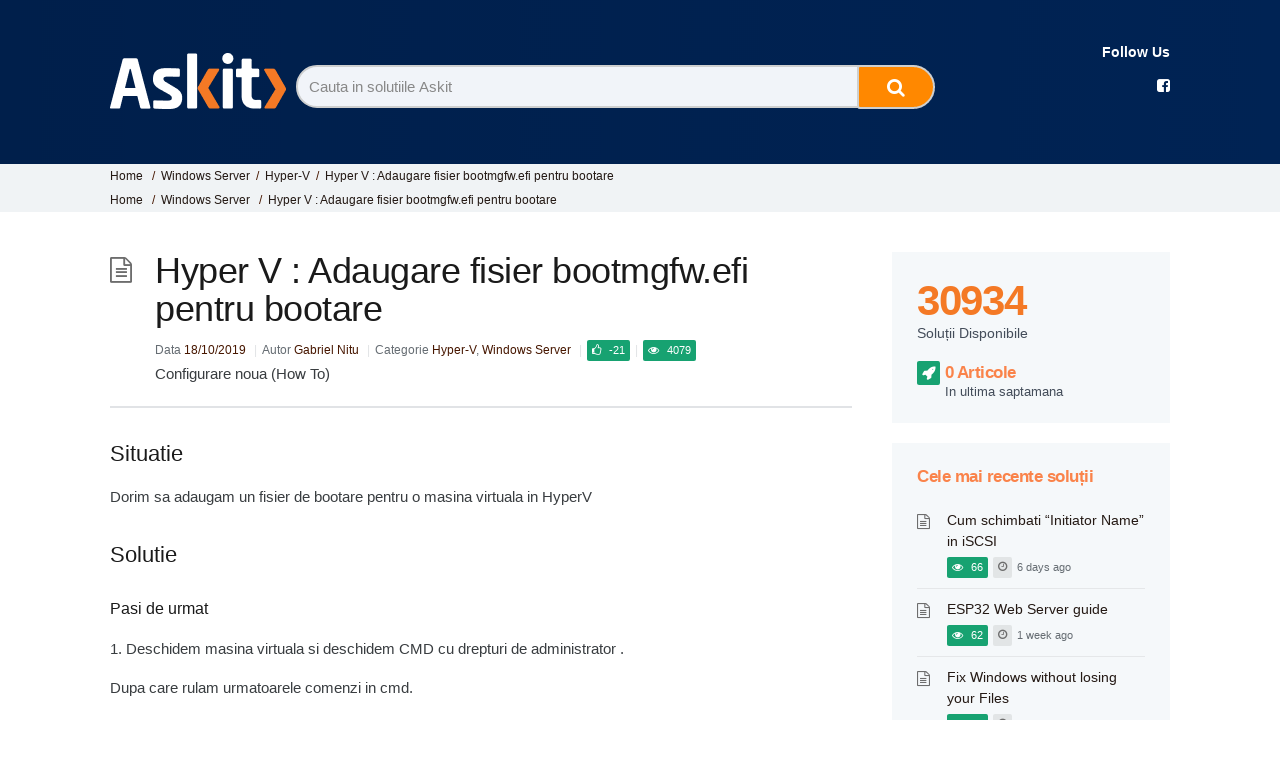

--- FILE ---
content_type: text/html; charset=UTF-8
request_url: https://askit.ro/solutii/hyper-v-adaugare-fisier-bootmgfw-efi-pentru-bootare/
body_size: 13230
content:
<!DOCTYPE html>

<html lang="en-US" xmlns:og="http://opengraphprotocol.org/schema/" xmlns:fb="http://www.facebook.com/2008/fbml">

    <head>


        <meta charset="UTF-8" />

        <meta http-equiv="X-UA-Compatible" content="IE=edge">

        <meta name="viewport" content="width=device-width, initial-scale=1">

        <meta property="og:title" content="Hyper V : Adaugare fisier bootmgfw.efi pentru bootare" />

        <meta property="og:site_name" content="Ask IT" />
   
        <meta property="og:description" content="Dorim sa adaugam un fisier de bootare pentru o masina virtuala in HyperV" />

        <title>
            Hyper V : Adaugare fisier bootmgfw.efi pentru bootare &#8211; Askit | Solutii si rezolvari pentru diverse situatii IT        </title>
        
        <link rel="profile" href="http://gmpg.org/xfn/11" />

        <link rel="pingback" href="https://askit.ro/xmlrpc.php" />

        <meta name='robots' content='max-image-preview:large' />

<!-- Social Warfare v4.3.0 https://warfareplugins.com - BEGINNING OF OUTPUT -->
<style>
	@font-face {
		font-family: "sw-icon-font";
		src:url("https://askit.ro/wp-content/plugins/social-warfare/assets/fonts/sw-icon-font.eot?ver=4.3.0");
		src:url("https://askit.ro/wp-content/plugins/social-warfare/assets/fonts/sw-icon-font.eot?ver=4.3.0#iefix") format("embedded-opentype"),
		url("https://askit.ro/wp-content/plugins/social-warfare/assets/fonts/sw-icon-font.woff?ver=4.3.0") format("woff"),
		url("https://askit.ro/wp-content/plugins/social-warfare/assets/fonts/sw-icon-font.ttf?ver=4.3.0") format("truetype"),
		url("https://askit.ro/wp-content/plugins/social-warfare/assets/fonts/sw-icon-font.svg?ver=4.3.0#1445203416") format("svg");
		font-weight: normal;
		font-style: normal;
		font-display:block;
	}
</style>
<!-- Social Warfare v4.3.0 https://warfareplugins.com - END OF OUTPUT -->

<link rel='dns-prefetch' href='//fonts.googleapis.com' />
<link rel='dns-prefetch' href='//s.w.org' />
<link rel="alternate" type="application/rss+xml" title="Askit | Solutii si rezolvari pentru diverse situatii IT &raquo; Feed" href="https://askit.ro/feed/" />
<link rel="alternate" type="application/rss+xml" title="Askit | Solutii si rezolvari pentru diverse situatii IT &raquo; Comments Feed" href="https://askit.ro/comments/feed/" />
<link rel="alternate" type="application/rss+xml" title="Askit | Solutii si rezolvari pentru diverse situatii IT &raquo; Hyper V : Adaugare fisier bootmgfw.efi pentru bootare Comments Feed" href="https://askit.ro/solutii/hyper-v-adaugare-fisier-bootmgfw-efi-pentru-bootare/feed/" />
<meta property="og:image" content="http://askit.ro/wp-content/themes/helpguru-childtheme/images/sharelogoaskit.png" /><script type="text/javascript">
window._wpemojiSettings = {"baseUrl":"https:\/\/s.w.org\/images\/core\/emoji\/14.0.0\/72x72\/","ext":".png","svgUrl":"https:\/\/s.w.org\/images\/core\/emoji\/14.0.0\/svg\/","svgExt":".svg","source":{"concatemoji":"https:\/\/askit.ro\/wp-includes\/js\/wp-emoji-release.min.js?ver=6.0.11"}};
/*! This file is auto-generated */
!function(e,a,t){var n,r,o,i=a.createElement("canvas"),p=i.getContext&&i.getContext("2d");function s(e,t){var a=String.fromCharCode,e=(p.clearRect(0,0,i.width,i.height),p.fillText(a.apply(this,e),0,0),i.toDataURL());return p.clearRect(0,0,i.width,i.height),p.fillText(a.apply(this,t),0,0),e===i.toDataURL()}function c(e){var t=a.createElement("script");t.src=e,t.defer=t.type="text/javascript",a.getElementsByTagName("head")[0].appendChild(t)}for(o=Array("flag","emoji"),t.supports={everything:!0,everythingExceptFlag:!0},r=0;r<o.length;r++)t.supports[o[r]]=function(e){if(!p||!p.fillText)return!1;switch(p.textBaseline="top",p.font="600 32px Arial",e){case"flag":return s([127987,65039,8205,9895,65039],[127987,65039,8203,9895,65039])?!1:!s([55356,56826,55356,56819],[55356,56826,8203,55356,56819])&&!s([55356,57332,56128,56423,56128,56418,56128,56421,56128,56430,56128,56423,56128,56447],[55356,57332,8203,56128,56423,8203,56128,56418,8203,56128,56421,8203,56128,56430,8203,56128,56423,8203,56128,56447]);case"emoji":return!s([129777,127995,8205,129778,127999],[129777,127995,8203,129778,127999])}return!1}(o[r]),t.supports.everything=t.supports.everything&&t.supports[o[r]],"flag"!==o[r]&&(t.supports.everythingExceptFlag=t.supports.everythingExceptFlag&&t.supports[o[r]]);t.supports.everythingExceptFlag=t.supports.everythingExceptFlag&&!t.supports.flag,t.DOMReady=!1,t.readyCallback=function(){t.DOMReady=!0},t.supports.everything||(n=function(){t.readyCallback()},a.addEventListener?(a.addEventListener("DOMContentLoaded",n,!1),e.addEventListener("load",n,!1)):(e.attachEvent("onload",n),a.attachEvent("onreadystatechange",function(){"complete"===a.readyState&&t.readyCallback()})),(e=t.source||{}).concatemoji?c(e.concatemoji):e.wpemoji&&e.twemoji&&(c(e.twemoji),c(e.wpemoji)))}(window,document,window._wpemojiSettings);
</script>
<!-- askit.ro is managing ads with Advanced Ads 1.36.0 --><script id="askit-ready">
			window.advanced_ads_ready=function(e,a){a=a||"complete";var d=function(e){return"interactive"===a?"loading"!==e:"complete"===e};d(document.readyState)?e():document.addEventListener("readystatechange",(function(a){d(a.target.readyState)&&e()}),{once:"interactive"===a})},window.advanced_ads_ready_queue=window.advanced_ads_ready_queue||[];		</script>
		<style type="text/css">
img.wp-smiley,
img.emoji {
	display: inline !important;
	border: none !important;
	box-shadow: none !important;
	height: 1em !important;
	width: 1em !important;
	margin: 0 0.07em !important;
	vertical-align: -0.1em !important;
	background: none !important;
	padding: 0 !important;
}
</style>
	<link rel='stylesheet' id='ht-voting-frontend-style-css'  href='https://askit.ro/wp-content/plugins/ht-voting/css/ht-voting-frontend-style.css?ver=1' type='text/css' media='all' />
<link rel='stylesheet' id='social-warfare-block-css-css'  href='https://askit.ro/wp-content/plugins/social-warfare/assets/js/post-editor/dist/blocks.style.build.css?ver=6.0.11' type='text/css' media='all' />
<link rel='stylesheet' id='wp-block-library-css'  href='https://askit.ro/wp-includes/css/dist/block-library/style.min.css?ver=6.0.11' type='text/css' media='all' />
<style id='elasticpress-facet-style-inline-css' type='text/css'>
.widget_ep-facet input[type=search],.wp-block-elasticpress-facet input[type=search]{margin-bottom:1rem}.widget_ep-facet .searchable .inner,.wp-block-elasticpress-facet .searchable .inner{max-height:20em;overflow:scroll}.widget_ep-facet .term.hide,.wp-block-elasticpress-facet .term.hide{display:none}.widget_ep-facet .empty-term,.wp-block-elasticpress-facet .empty-term{opacity:.5;position:relative}.widget_ep-facet .empty-term:after,.wp-block-elasticpress-facet .empty-term:after{bottom:0;content:" ";display:block;left:0;position:absolute;right:0;top:0;width:100%;z-index:2}.widget_ep-facet .level-1,.wp-block-elasticpress-facet .level-1{padding-left:20px}.widget_ep-facet .level-2,.wp-block-elasticpress-facet .level-2{padding-left:40px}.widget_ep-facet .level-3,.wp-block-elasticpress-facet .level-3{padding-left:60px}.widget_ep-facet .level-4,.wp-block-elasticpress-facet .level-4{padding-left:5pc}.widget_ep-facet .level-5,.wp-block-elasticpress-facet .level-5{padding-left:75pt}.widget_ep-facet input[disabled],.wp-block-elasticpress-facet input[disabled]{cursor:pointer;opacity:1}.widget_ep-facet .term a,.wp-block-elasticpress-facet .term a{-webkit-box-align:center;-ms-flex-align:center;align-items:center;display:-webkit-box;display:-ms-flexbox;display:flex;position:relative}.widget_ep-facet .term a:hover .ep-checkbox,.wp-block-elasticpress-facet .term a:hover .ep-checkbox{background-color:#ccc}.ep-checkbox{-webkit-box-align:center;-ms-flex-align:center;-ms-flex-negative:0;-webkit-box-pack:center;-ms-flex-pack:center;align-items:center;background-color:#eee;display:-webkit-box;display:-ms-flexbox;display:flex;flex-shrink:0;height:1em;justify-content:center;margin-right:.25em;width:1em}.ep-checkbox:after{border:solid #fff;border-width:0 .125em .125em 0;content:"";display:none;height:.5em;-webkit-transform:rotate(45deg);transform:rotate(45deg);width:.25em}.ep-checkbox.checked{background-color:#5e5e5e}.ep-checkbox.checked:after{display:block}

</style>
<style id='elasticpress-related-posts-style-inline-css' type='text/css'>
.editor-styles-wrapper .wp-block-elasticpress-related-posts ul,.wp-block-elasticpress-related-posts ul{list-style-type:none;padding:0}.editor-styles-wrapper .wp-block-elasticpress-related-posts ul li a>div{display:inline}

</style>
<style id='global-styles-inline-css' type='text/css'>
body{--wp--preset--color--black: #000000;--wp--preset--color--cyan-bluish-gray: #abb8c3;--wp--preset--color--white: #ffffff;--wp--preset--color--pale-pink: #f78da7;--wp--preset--color--vivid-red: #cf2e2e;--wp--preset--color--luminous-vivid-orange: #ff6900;--wp--preset--color--luminous-vivid-amber: #fcb900;--wp--preset--color--light-green-cyan: #7bdcb5;--wp--preset--color--vivid-green-cyan: #00d084;--wp--preset--color--pale-cyan-blue: #8ed1fc;--wp--preset--color--vivid-cyan-blue: #0693e3;--wp--preset--color--vivid-purple: #9b51e0;--wp--preset--gradient--vivid-cyan-blue-to-vivid-purple: linear-gradient(135deg,rgba(6,147,227,1) 0%,rgb(155,81,224) 100%);--wp--preset--gradient--light-green-cyan-to-vivid-green-cyan: linear-gradient(135deg,rgb(122,220,180) 0%,rgb(0,208,130) 100%);--wp--preset--gradient--luminous-vivid-amber-to-luminous-vivid-orange: linear-gradient(135deg,rgba(252,185,0,1) 0%,rgba(255,105,0,1) 100%);--wp--preset--gradient--luminous-vivid-orange-to-vivid-red: linear-gradient(135deg,rgba(255,105,0,1) 0%,rgb(207,46,46) 100%);--wp--preset--gradient--very-light-gray-to-cyan-bluish-gray: linear-gradient(135deg,rgb(238,238,238) 0%,rgb(169,184,195) 100%);--wp--preset--gradient--cool-to-warm-spectrum: linear-gradient(135deg,rgb(74,234,220) 0%,rgb(151,120,209) 20%,rgb(207,42,186) 40%,rgb(238,44,130) 60%,rgb(251,105,98) 80%,rgb(254,248,76) 100%);--wp--preset--gradient--blush-light-purple: linear-gradient(135deg,rgb(255,206,236) 0%,rgb(152,150,240) 100%);--wp--preset--gradient--blush-bordeaux: linear-gradient(135deg,rgb(254,205,165) 0%,rgb(254,45,45) 50%,rgb(107,0,62) 100%);--wp--preset--gradient--luminous-dusk: linear-gradient(135deg,rgb(255,203,112) 0%,rgb(199,81,192) 50%,rgb(65,88,208) 100%);--wp--preset--gradient--pale-ocean: linear-gradient(135deg,rgb(255,245,203) 0%,rgb(182,227,212) 50%,rgb(51,167,181) 100%);--wp--preset--gradient--electric-grass: linear-gradient(135deg,rgb(202,248,128) 0%,rgb(113,206,126) 100%);--wp--preset--gradient--midnight: linear-gradient(135deg,rgb(2,3,129) 0%,rgb(40,116,252) 100%);--wp--preset--duotone--dark-grayscale: url('#wp-duotone-dark-grayscale');--wp--preset--duotone--grayscale: url('#wp-duotone-grayscale');--wp--preset--duotone--purple-yellow: url('#wp-duotone-purple-yellow');--wp--preset--duotone--blue-red: url('#wp-duotone-blue-red');--wp--preset--duotone--midnight: url('#wp-duotone-midnight');--wp--preset--duotone--magenta-yellow: url('#wp-duotone-magenta-yellow');--wp--preset--duotone--purple-green: url('#wp-duotone-purple-green');--wp--preset--duotone--blue-orange: url('#wp-duotone-blue-orange');--wp--preset--font-size--small: 13px;--wp--preset--font-size--medium: 20px;--wp--preset--font-size--large: 36px;--wp--preset--font-size--x-large: 42px;}.has-black-color{color: var(--wp--preset--color--black) !important;}.has-cyan-bluish-gray-color{color: var(--wp--preset--color--cyan-bluish-gray) !important;}.has-white-color{color: var(--wp--preset--color--white) !important;}.has-pale-pink-color{color: var(--wp--preset--color--pale-pink) !important;}.has-vivid-red-color{color: var(--wp--preset--color--vivid-red) !important;}.has-luminous-vivid-orange-color{color: var(--wp--preset--color--luminous-vivid-orange) !important;}.has-luminous-vivid-amber-color{color: var(--wp--preset--color--luminous-vivid-amber) !important;}.has-light-green-cyan-color{color: var(--wp--preset--color--light-green-cyan) !important;}.has-vivid-green-cyan-color{color: var(--wp--preset--color--vivid-green-cyan) !important;}.has-pale-cyan-blue-color{color: var(--wp--preset--color--pale-cyan-blue) !important;}.has-vivid-cyan-blue-color{color: var(--wp--preset--color--vivid-cyan-blue) !important;}.has-vivid-purple-color{color: var(--wp--preset--color--vivid-purple) !important;}.has-black-background-color{background-color: var(--wp--preset--color--black) !important;}.has-cyan-bluish-gray-background-color{background-color: var(--wp--preset--color--cyan-bluish-gray) !important;}.has-white-background-color{background-color: var(--wp--preset--color--white) !important;}.has-pale-pink-background-color{background-color: var(--wp--preset--color--pale-pink) !important;}.has-vivid-red-background-color{background-color: var(--wp--preset--color--vivid-red) !important;}.has-luminous-vivid-orange-background-color{background-color: var(--wp--preset--color--luminous-vivid-orange) !important;}.has-luminous-vivid-amber-background-color{background-color: var(--wp--preset--color--luminous-vivid-amber) !important;}.has-light-green-cyan-background-color{background-color: var(--wp--preset--color--light-green-cyan) !important;}.has-vivid-green-cyan-background-color{background-color: var(--wp--preset--color--vivid-green-cyan) !important;}.has-pale-cyan-blue-background-color{background-color: var(--wp--preset--color--pale-cyan-blue) !important;}.has-vivid-cyan-blue-background-color{background-color: var(--wp--preset--color--vivid-cyan-blue) !important;}.has-vivid-purple-background-color{background-color: var(--wp--preset--color--vivid-purple) !important;}.has-black-border-color{border-color: var(--wp--preset--color--black) !important;}.has-cyan-bluish-gray-border-color{border-color: var(--wp--preset--color--cyan-bluish-gray) !important;}.has-white-border-color{border-color: var(--wp--preset--color--white) !important;}.has-pale-pink-border-color{border-color: var(--wp--preset--color--pale-pink) !important;}.has-vivid-red-border-color{border-color: var(--wp--preset--color--vivid-red) !important;}.has-luminous-vivid-orange-border-color{border-color: var(--wp--preset--color--luminous-vivid-orange) !important;}.has-luminous-vivid-amber-border-color{border-color: var(--wp--preset--color--luminous-vivid-amber) !important;}.has-light-green-cyan-border-color{border-color: var(--wp--preset--color--light-green-cyan) !important;}.has-vivid-green-cyan-border-color{border-color: var(--wp--preset--color--vivid-green-cyan) !important;}.has-pale-cyan-blue-border-color{border-color: var(--wp--preset--color--pale-cyan-blue) !important;}.has-vivid-cyan-blue-border-color{border-color: var(--wp--preset--color--vivid-cyan-blue) !important;}.has-vivid-purple-border-color{border-color: var(--wp--preset--color--vivid-purple) !important;}.has-vivid-cyan-blue-to-vivid-purple-gradient-background{background: var(--wp--preset--gradient--vivid-cyan-blue-to-vivid-purple) !important;}.has-light-green-cyan-to-vivid-green-cyan-gradient-background{background: var(--wp--preset--gradient--light-green-cyan-to-vivid-green-cyan) !important;}.has-luminous-vivid-amber-to-luminous-vivid-orange-gradient-background{background: var(--wp--preset--gradient--luminous-vivid-amber-to-luminous-vivid-orange) !important;}.has-luminous-vivid-orange-to-vivid-red-gradient-background{background: var(--wp--preset--gradient--luminous-vivid-orange-to-vivid-red) !important;}.has-very-light-gray-to-cyan-bluish-gray-gradient-background{background: var(--wp--preset--gradient--very-light-gray-to-cyan-bluish-gray) !important;}.has-cool-to-warm-spectrum-gradient-background{background: var(--wp--preset--gradient--cool-to-warm-spectrum) !important;}.has-blush-light-purple-gradient-background{background: var(--wp--preset--gradient--blush-light-purple) !important;}.has-blush-bordeaux-gradient-background{background: var(--wp--preset--gradient--blush-bordeaux) !important;}.has-luminous-dusk-gradient-background{background: var(--wp--preset--gradient--luminous-dusk) !important;}.has-pale-ocean-gradient-background{background: var(--wp--preset--gradient--pale-ocean) !important;}.has-electric-grass-gradient-background{background: var(--wp--preset--gradient--electric-grass) !important;}.has-midnight-gradient-background{background: var(--wp--preset--gradient--midnight) !important;}.has-small-font-size{font-size: var(--wp--preset--font-size--small) !important;}.has-medium-font-size{font-size: var(--wp--preset--font-size--medium) !important;}.has-large-font-size{font-size: var(--wp--preset--font-size--large) !important;}.has-x-large-font-size{font-size: var(--wp--preset--font-size--x-large) !important;}
</style>
<link rel='stylesheet' id='bbp-default-css'  href='https://askit.ro/wp-content/plugins/bbpress/templates/default/css/bbpress.min.css?ver=2.6.9' type='text/css' media='screen' />
<link rel='stylesheet' id='cptch_stylesheet-css'  href='https://askit.ro/wp-content/plugins/captcha/css/front_end_style.css?ver=4.4.5' type='text/css' media='all' />
<link rel='stylesheet' id='dashicons-css'  href='https://askit.ro/wp-includes/css/dashicons.min.css?ver=6.0.11' type='text/css' media='all' />
<link rel='stylesheet' id='cptch_desktop_style-css'  href='https://askit.ro/wp-content/plugins/captcha/css/desktop_style.css?ver=4.4.5' type='text/css' media='all' />
<link rel='stylesheet' id='social_warfare-css'  href='https://askit.ro/wp-content/plugins/social-warfare/assets/css/style.min.css?ver=4.3.0' type='text/css' media='all' />
<link rel='stylesheet' id='theme-style-css'  href='https://askit.ro/wp-content/themes/helpguru/css/style.css?ver=6.0.11' type='text/css' media='all' />
<link rel='stylesheet' id='childtheme-style-css'  href='https://askit.ro/wp-content/themes/helpguru-childtheme/style.css?ver=6.0.11' type='text/css' media='all' />
<style id='childtheme-style-inline-css' type='text/css'>
a, a:visited { color: #32a3cb; } a:hover { color: #32a3cb; } #site-header { background: #8b32d3; } @media screen and (max-width: 720px) { #nav-primary-menu { background: #8b32d3; } } #site-header, #site-header a, #site-header a:visited, #site-header a:hover { color:#ffffff; } #page-header { background: #0f4593; } #page-header, #page-header a, #page-header a:visited, #page-header a:hover, #page-header #page-header-title { color:#ffffff; } #page-header #page-header-tagline { color:rgba(255,255,255,0.9); }
</style>
<link rel='stylesheet' id='wpb-google-fonts-css'  href='https://fonts.googleapis.com/css2?family=Orbitron%3Awght%40600&#038;display=swap&#038;ver=6.0.11' type='text/css' media='all' />
<link rel='stylesheet' id='ht-kb-css'  href='https://askit.ro/wp-content/themes/helpguru/css/ht-kb.css?ver=6.0.11' type='text/css' media='all' />
<link rel='stylesheet' id='font-awesome-css'  href='https://askit.ro/wp-content/plugins/elementor/assets/lib/font-awesome/css/font-awesome.min.css?ver=4.7.0' type='text/css' media='all' />
<script type='text/javascript' src='https://askit.ro/wp-includes/js/jquery/jquery.min.js?ver=3.6.0' id='jquery-core-js'></script>
<script type='text/javascript' src='https://askit.ro/wp-includes/js/jquery/jquery-migrate.min.js?ver=3.3.2' id='jquery-migrate-js'></script>
<script type='text/javascript' src='https://askit.ro/wp-content/themes/helpguru-childtheme/js/custom.js?ver=6.0.11' id='mysite-scripts-js'></script>
<link rel="https://api.w.org/" href="https://askit.ro/wp-json/" /><link rel="EditURI" type="application/rsd+xml" title="RSD" href="https://askit.ro/xmlrpc.php?rsd" />
<link rel="wlwmanifest" type="application/wlwmanifest+xml" href="https://askit.ro/wp-includes/wlwmanifest.xml" /> 
<meta name="generator" content="WordPress 6.0.11" />
<link rel="canonical" href="https://askit.ro/solutii/hyper-v-adaugare-fisier-bootmgfw-efi-pentru-bootare/" />
<link rel='shortlink' href='https://askit.ro/?p=88286' />
<link rel="alternate" type="application/json+oembed" href="https://askit.ro/wp-json/oembed/1.0/embed?url=https%3A%2F%2Faskit.ro%2Fsolutii%2Fhyper-v-adaugare-fisier-bootmgfw-efi-pentru-bootare%2F" />
<link rel="alternate" type="text/xml+oembed" href="https://askit.ro/wp-json/oembed/1.0/embed?url=https%3A%2F%2Faskit.ro%2Fsolutii%2Fhyper-v-adaugare-fisier-bootmgfw-efi-pentru-bootare%2F&#038;format=xml" />
<script>
	var colorbox_transition = 'elastic';
	var colorbox_speed = 800;
	var colorbox_fadeOut = 300;
	var colorbox_title = false;
	var colorbox_scalePhotos = true;
	var colorbox_scrolling = false;
	var colorbox_opacity = 0.201;
	var colorbox_open = false;
	var colorbox_returnFocus = true;
	var colorbox_trapFocus = true;
	var colorbox_fastIframe = true;
	var colorbox_preloading = true;
	var colorbox_overlayClose = true;
	var colorbox_escKey = false;
	var colorbox_arrowKey = false;
	var colorbox_loop = true;
	var colorbox_closeButton = false;
	var colorbox_previous = "previous";
	var colorbox_next = "next";
	var colorbox_close = "close";
	var colorbox_html = false;
	var colorbox_photo = false;
	var colorbox_width = '';
	var colorbox_height = '';
	var colorbox_innerWidth = 'false';
	var colorbox_innerHeight = 'false';
	var colorbox_initialWidth = '300';
	var colorbox_initialHeight = '100';
	
        var maxwidth=jQuery(window).width();
        if(maxwidth>768){maxwidth=768;}
        var colorbox_maxWidth = maxwidth;
        var colorbox_maxHeight = 500;
	
        var colorbox_slideshow = false;
	var colorbox_slideshowSpeed = 2500;
	var colorbox_slideshowAuto = true;
	var colorbox_slideshowStart = "start slideshow";
	var colorbox_slideshowStop = "stop slideshow";
	var colorbox_fixed = true;
	
	
			var colorbox_top = false;
		var colorbox_bottom = false;
		var colorbox_left = false;
		var colorbox_right = false;
		
	var colorbox_reposition = false;
	var colorbox_retinaImage = true;
	var colorbox_retinaUrl = false;
	var colorbox_retinaSuffix = "@2x.$1";
</script>
<!--[if lt IE 9]><script src="https://askit.ro/wp-content/themes/helpguru/inc/ht-core/js/html5.js"></script><![endif]--><!--[if (gte IE 6)&(lte IE 8)]><script src="https://askit.ro/wp-content/themes/helpguru/inc/ht-core/js/selectivizr-min.js"></script><![endif]--><link rel="icon" href="https://askit.ro/wp-content/uploads/cache/2021/07/favicon/3408044252.ico" sizes="32x32" />
<link rel="icon" href="https://askit.ro/wp-content/uploads/cache/2021/07/favicon/3522823950.ico" sizes="192x192" />
<link rel="apple-touch-icon" href="https://askit.ro/wp-content/uploads/cache/2021/07/favicon/3862528591.ico" />
<meta name="msapplication-TileImage" content="https://askit.ro/wp-content/uploads/cache/2021/07/favicon/2633174035.ico" />

        

    <script>
    
      (function(i,s,o,g,r,a,m){i['GoogleAnalyticsObject']=r;i[r]=i[r]||function(){
      (i[r].q=i[r].q||[]).push(arguments)},i[r].l=1*new Date();a=s.createElement(o),
      m=s.getElementsByTagName(o)[0];a.async=1;a.src=g;m.parentNode.insertBefore(a,m)
      })(window,document,'script','//www.google-analytics.com/analytics.js','ga');

      ga('create', 'UA-55371530-1', 'auto');
      ga('send', 'pageview');

    </script>
    <!-- Global site tag (gtag.js) - Google Analytics -->
<script async src="https://www.googletagmanager.com/gtag/js?id=UA-115993338-1"></script>
<script>
  window.dataLayer = window.dataLayer || [];
  function gtag(){dataLayer.push(arguments);}
  gtag('js', new Date());

  gtag('config', 'UA-115993338-1');
</script>

    <script src='https://www.google.com/recaptcha/api.js'></script>

    <!-- Facebook Pixel Code -->
<script>
!function(f,b,e,v,n,t,s)
{if(f.fbq)return;n=f.fbq=function(){n.callMethod?
n.callMethod.apply(n,arguments):n.queue.push(arguments)};
if(!f._fbq)f._fbq=n;n.push=n;n.loaded=!0;n.version='2.0';
n.queue=[];t=b.createElement(e);t.async=!0;
t.src=v;s=b.getElementsByTagName(e)[0];
s.parentNode.insertBefore(t,s)}(window,document,'script',
'https://connect.facebook.net/en_US/fbevents.js');
fbq('init', '563534541253841'); 
fbq('track', 'PageView');
</script>
<noscript>
<img height="1" width="1" 
src="https://www.facebook.com/tr?id=563534541253841&ev=PageView
&noscript=1"/>
</noscript>
<!-- End Facebook Pixel Code -->

    
    </head>

<body class="ht_kb-template-default single single-ht_kb postid-88286 single-format-standard elementor-default elementor-kit-126859 aa-prefix-askit-" itemtype="http://schema.org/WebPage" itemscope="itemscope">



<!-- #ht-site-container -->

<div id="ht-site-container" class="clearfix">

        
        <!-- #primary-nav 

        <nav id="nav-primary" role="navigation" itemtype="http://schema.org/SiteNavigationElement" itemscope="itemscope">

            <button id="ht-nav-toggle"><i class="fa fa-reorder"></i> Menu</button>

            <div id="nav-primary-menu" class="menu-askit-container"><ul id="askit_menu" class=""><li id="menu-item-1956" class="menu-item menu-item-type-custom menu-item-object-custom menu-item-home menu-item-1956"><a href="http://askit.ro">Home</a></li>
<li id="menu-item-1907" class="menu-item menu-item-type-post_type menu-item-object-page menu-item-1907"><a href="https://askit.ro/despre-askit/">Despre Askit</a></li>
<li id="menu-item-1908" class="menu-item menu-item-type-post_type menu-item-object-page menu-item-1908"><a href="https://askit.ro/contact/">Contact</a></li>
</ul></div>
        </nav>

        <!-- /#primary-nav -->

    


    <!-- #header -->

    <header id="site-header" class="clearfix" role="banner" itemtype="http://schema.org/WPHeader" itemscope="itemscope">

    <div class="ht-container clearfix">



    <!-- #logo -->
<!-- 
    <div id="logo">

        <a title="Askit | Solutii si rezolvari pentru diverse situatii IT" href="https://askit.ro">

            <img alt="Askit | Solutii si rezolvari pentru diverse situatii IT" src="https://askit.ro/wp-content/uploads/2021/07/Askit-Logo-White@2x.png" />

                
        </a>

    </div> -->

    <!-- /#logo -->







    </div>

    </header>

    <!-- /#header -->








<!-- #page-header -->

<section id="page-header" class="clearfix ph-align-center ">


    <div class=" style-container">


        <!-- Logo site -->

        <div class="center-search">
            <div id="page-header-title">
                <a href="https://askit.ro/">
                    <img style="padding-top: 8px;" src="https://askit.ro/wp-content/themes/helpguru-childtheme/images/Askit-Logo-White.png"/>
                </a>

            </div>


            
                <div id="ht-kb-search" class="clearfix ">

                    
		<div class="ht-kb-article-search">

			<form role="search" method="get" id="searchform" class="searchform" action="https://askit.ro/">
				<label class="screen-reader-text" for="s">Search for:</label>

				<input type="text" value="" placeholder="Cauta in solutiile Askit" name="s" id="s" autocomplete="off" />

				<input type="hidden" name="ht-kb-search" value="1" />

				<button type="submit" id="searchsubmit" class="searchcustom"> <i class="fa fa-search"></i></button>

		</form>

		</div>

		
                    <!--                    --><!--<h2-->
                    <!--                            id="page-header-tagline">-->
                    <!--</h2>-->                </div>

            
        </div>

        <div class="grid-container ">
            <div class="item1" style="text-align: end;">
                <h4 class="widget-title" style="color: #fff; margin: 0;font-size:14px;font-weight: 600;">Follow Us</h4>
                <ul class="ht-social-media-list clearfix" style="list-style-type: none;">
                    <li>
                        <a href="https://www.facebook.com/askIt.ro/">
                            <i class="fa fa-facebook-square" style="color:#fff;background-color:;" title=""></i>
                        </a>
                    </li>
                </ul>

            </div>

        </div>


        <div style="clear:both;"></div>
    </div>


    </div>

</section>

<div class="htkb_tgl_wr">
    <div class="bg-blue" style="padding: 1px">
                    <p class="p-tagline" id="page-header-tagline">Soluții pentru problemele tale IT</p>    </div>
</div>
<!-- /#page-header -->


<!-- #page-header-breadcrumbs -->


    <section id="page-header-breadcrumbs" class="clearfix">

        <div class="ht-container">

            
                <div class="ht-breadcrumbs ht-kb-breadcrumbs" ><a href="https://askit.ro" class="ht-breadcrumbs-home">Home</a> <span class="sep">/</span><a href="https://askit.ro/categorii_solutii/windows-server/" title="View all posts in Windows Server">Windows Server</a><span class="sep">/</span><a href="https://askit.ro/categorii_solutii/windows-servers-hyper-v/" title="View all posts in Hyper-V">Hyper-V</a><span class="sep">/</span>Hyper V : Adaugare fisier bootmgfw.efi pentru bootare<br/><a href="https://askit.ro" class="ht-breadcrumbs-home">Home</a> <span class="sep">/</span><a href="https://askit.ro/categorii_solutii/windows-server/" title="View all posts in Windows Server" >Windows Server</a> <span class="sep">/</span>Hyper V : Adaugare fisier bootmgfw.efi pentru bootare<br/></div>
            
        </div>

    </section>


<!-- /#page-header -->
<!-- #primary -->
<div id="primary" class="sidebar-right clearfix">
<div class="ht-container">

<!-- #content -->
<main id="content" role="main" itemprop="mainContentOfPage">

<!-- #ht-kb -->
<div id="ht-kb" class="ht-kb-single">

	
	<article id="post-88286" class="post-88286 ht_kb type-ht_kb status-publish format-standard hentry ht_kb_category-windows-servers-hyper-v ht_kb_category-windows-server" itemtype="http://schema.org/CreativeWork" itemscope="itemscope">

		<!-- .entry-header -->
		<header class="entry-header">

			<h2 class="entry-title" itemprop="headline">
				Hyper V : Adaugare fisier bootmgfw.efi pentru bootare			</h2>

													


			<ul class="ht-kb-entry-meta clearfix">



				<li class="ht-kb-em-date"> 

				    <span>Data</span>

				    <a href="https://askit.ro/solutii/hyper-v-adaugare-fisier-bootmgfw-efi-pentru-bootare/" rel="bookmark" itemprop="url"><time datetime="2019-10-18" itemprop="datePublished">18/10/2019</time></a>

				</li>

				<li class="ht-kb-em-author">

					<span>Autor</span>

					<a class="url fn n" href="https://askit.ro/author/gabriel-nitu/" title="Gabriel Nitu" rel="me" itemprop="author">Gabriel Nitu</a>

				</li>


				
					<li class="ht-kb-em-category">

					    <span>Categorie</span>

					     <a href="https://askit.ro/categorii_solutii/windows-servers-hyper-v/" rel="tag">Hyper-V</a>, <a href="https://askit.ro/categorii_solutii/windows-server/" rel="tag">Windows Server</a>
					</li>

				
				
				 <!-- Vlad adaugat numar like-uri si view-uri -->

		        
		        <li><span class="ht-kb-usefulness ht-kb-helpful-article author-use">-21</span></li>
		        <li><span class="view-s-icon ht-kb-helpful-article author-use">4079</span></li>

 			   <!-- end Vlad -->

				


			</ul>



		<span class="tip_soulti">Configurare noua (How To)</span>			
		
		</header>
		<!-- /.entry-header -->

		<!-- .entry-content -->
		<div class="entry-content clearfix" itemprop="text">

						<p><h3>Situatie</h3><p>Dorim sa adaugam un fisier de bootare pentru o masina virtuala in HyperV</p>
</p>
									<h3>Solutie</h3>
			 <h5>Pasi de urmat</h5>			<div id="solutie_1"><p>Deschidem masina virtuala si deschidem CMD cu drepturi de administrator .</p>
<p>Dupa care rulam urmatoarele comenzi in cmd.</p>
<p>bcdboot c:\windows</p>
<p>Si pentru verificare :</p>
<p>bcedit /enum osloader</p>
<p><img src="https://msdnshared.blob.core.windows.net/media/TNBlogsFS/prod.evol.blogs.technet.com/CommunityServer.Blogs.Components.WeblogFiles/00/00/00/40/98/metablogapi/6735.image_thumb_08C74A3E.png" alt="image" /></p>
<p>Fisierul a fost creat, o sa apara in setarile masinii virtuale.</p>
</div>
			 <div id="solutie_2"></div>																																																									<h3>Tip solutie</h3>Permanent									
		</div>
		<!-- /.entry-content -->

		
		<div class="tags">

			
		</div>

		
		
					<div id="ht-kb-rate-article">
							<h3 id="ht-kb-rate-article-title">
<!-- 				Askit
 -->				Voteaza</h3>
<!--  end Askit
 -->								<div class="ht-voting" id ="ht-voting-post-88286">
												<div class="ht-voting-links ht-voting-none">

				<!-- ASKIT -->

					
					<a class="ht-voting-upvote" data-direction="up" data-rating="-21" data-link="https://askit.ro/solutii/hyper-v-adaugare-fisier-bootmgfw-efi-pentru-bootare/" data-autor="Gabriel Nitu" data-email="gabriel.nitu@classit.ro" data-solutie ="Hyper V : Adaugare fisier bootmgfw.efi pentru bootare" data-type="post" data-nonce="04700b2d91" data-id="88286" href="?vote=up&post=88286&_htvotenonce=24dea511f3#ht-voting-post-88286"><i class="fa fa-thumbs-o-up"></i>Up</a>
					<a class="ht-voting-downvote" data-direction="down" data-type="post" data-nonce="04700b2d91" data-id="88286" href="?vote=down&post=88286&_htvotenonce=24dea511f3#ht-voting-post-88286"><i class="fa fa-thumbs-o-down"></i>Down</a>
				</div>

				<div class="ht-voting-how-helpful" id="how-helpful-88286">
					(37 din 95 persoane apreciaza acest articol)
				</div>
							</div><!-- /ht-voting -->
						</div>
		
                <div class="swp_social_panel swp_horizontal_panel swp_flat_fresh  swp_default_full_color swp_individual_full_color swp_other_full_color scale-100  scale-" data-min-width="1100" data-float-color="#ffffff" data-float="left" data-float-mobile="none" data-transition="slide" data-post-id="88286" ><div class="nc_tweetContainer swp_share_button swp_facebook" data-network="facebook"><a class="nc_tweet swp_share_link" rel="nofollow noreferrer noopener" target="_blank" href="https://www.facebook.com/share.php?u=https%3A%2F%2Faskit.ro%2Fsolutii%2Fhyper-v-adaugare-fisier-bootmgfw-efi-pentru-bootare%2F" data-link="https://www.facebook.com/share.php?u=https%3A%2F%2Faskit.ro%2Fsolutii%2Fhyper-v-adaugare-fisier-bootmgfw-efi-pentru-bootare%2F"><span class="swp_count swp_hide"><span class="iconFiller"><span class="spaceManWilly"><i class="sw swp_facebook_icon"></i><span class="swp_share">Share</span></span></span></span></a></div><div class="nc_tweetContainer swp_share_button swp_twitter" data-network="twitter"><a class="nc_tweet swp_share_link" rel="nofollow noreferrer noopener" target="_blank" href="https://twitter.com/intent/tweet?text=Hyper+V+%3A+Adaugare+fisier+bootmgfw.efi+pentru+bootare&url=https%3A%2F%2Faskit.ro%2Fsolutii%2Fhyper-v-adaugare-fisier-bootmgfw-efi-pentru-bootare%2F" data-link="https://twitter.com/intent/tweet?text=Hyper+V+%3A+Adaugare+fisier+bootmgfw.efi+pentru+bootare&url=https%3A%2F%2Faskit.ro%2Fsolutii%2Fhyper-v-adaugare-fisier-bootmgfw-efi-pentru-bootare%2F"><span class="swp_count swp_hide"><span class="iconFiller"><span class="spaceManWilly"><i class="sw swp_twitter_icon"></i><span class="swp_share">Tweet</span></span></span></span></a></div><div class="nc_tweetContainer swp_share_button swp_linkedin" data-network="linkedin"><a class="nc_tweet swp_share_link" rel="nofollow noreferrer noopener" target="_blank" href="https://www.linkedin.com/cws/share?url=https%3A%2F%2Faskit.ro%2Fsolutii%2Fhyper-v-adaugare-fisier-bootmgfw-efi-pentru-bootare%2F" data-link="https://www.linkedin.com/cws/share?url=https%3A%2F%2Faskit.ro%2Fsolutii%2Fhyper-v-adaugare-fisier-bootmgfw-efi-pentru-bootare%2F"><span class="swp_count swp_hide"><span class="iconFiller"><span class="spaceManWilly"><i class="sw swp_linkedin_icon"></i><span class="swp_share">Share</span></span></span></span></a></div></div>
		<!-- schimbare Askit -->


<!-- Askit -->

  <section id="entry-author" class="clearfix page-author">

    
      <h3 id="entry-author-title">
<!-- Askit
 -->        Despre Autor<!-- end Askit
 -->      </h3>

    
    <div class="gravatar">

       

        
      
    </div>

    <h4 class="entry-author-name">

      <a class="author-link" href="https://askit.ro/author/gabriel-nitu/" rel="author">

        Gabriel Nitu
      </a>

    </h4>
    <div id="grad_starteam">
    </div>

    
    <div class="entry-author-desc">

      
    </div>

  </section>



 <script type="text/javascript">

//   $( document ).ready(function() {
   
//     var author_id = null;

//     var php = "https:\/\/askit.ro\/wp-content\/themes\/helpguru-childtheme";

//     if (author_id != undefined) {

//       var getPersonalDatas = function(author_id){
//           $.ajax({
//           type: "POST",
//           dataType: "json",
//           url: "https://my.optimumdesk.com/starteam/get_employee/",
//           data: { id: author_id },
//           success: function(response){
//               // var employee = response;
//               // console.log(employee.user.Functie);
//               // $("div.entry-author-desc").html(employee.user.Functie);
//               populatePage(response);
//             }
//           })  
//         }      

//         getPersonalDatas(author_id);
//       } else {
//         var poza = '<img src="' + php + '/images/nophoto.png"' + ' width="70"' + '/>';
//         $('div.gravatar').html(poza);
//       }
//   });  

//     var populatePage = function(response){
//         $("div.entry-author-desc").html(response.user.Functie);
//         var poza = '<img src="https://my.optimumdesk.com/system/application/views/hr/files/poza/' + response.user.Poza + '" alt="' + response.user.employee + '" + width = 70 + title="' + response.user.employee + '">';
//         $("div.gravatar").html(poza);
//     }


</script>

<script type="text/javascript">

  $( document ).ready(function() {
   

    var author_id = null;
    var php = "https:\/\/askit.ro\/wp-content\/themes\/helpguru-childtheme";
    var author_link = "https:\/\/askit.ro\/author\/gabriel-nitu\/"

    


    if (author_id != undefined) {

    var getPersonalDatas = function(author_id){
        $.ajax({
        type: "POST",
        dataType: "json",
        url: "https://my.optimumdesk.com/starteam/get_employee/",
        data: { id: author_id },
        success: function(response){
                     var obj = response.user;
           
            if((Object.getOwnPropertyNames(obj).length > 1) && (obj.Functie!== '') && (obj.Poza !== '')) {
              // console.log(Object.getOwnPropertyNames(response.user).length);
              populatePage(response);} else {
                // console.log(response.user);
              populateRetiredPage(response);
            }
          }
        })  
      }      

      getPersonalDatas(author_id);
    } else {
      var poza = '<img src="' + php + '/images/nophoto.png"' + ' width="70"' + '/>';
      $('div.gravatar').html(poza);
    }

     var populateRetiredPage = function(response) {
        var poza = '<img src="' + php + '/images/nophoto.png"' + ' width="70"' + '/>';
        $('div.gravatar').html(poza);
      }

      var populatePage = function(response){
        // $("div.entry-author-desc").html(response.user.Functie);

        var poza = '<a href="' + author_link + '" class="gravatar" ' +  '><img src="https://my.optimumdesk.com/system/application/views/hr/files/poza/' + response.user.Poza + '" alt="' + response.user.employee + '" + width = 70 + title="' + response.user.employee + '"></a>';
        $("div.gravatar").html(poza);
        var departament = response.user.DepartamentID;
        
        var folder = '';
        switch(departament) {
          case "7":
          case "8":
            folder = 'albastru';
            break;
          case "129":
          case "126":
          case "1":
          case "2":
            folder = 'bleu';
            break;
          case "5":
            folder = 'galben';
            break;
          default:
            folder = null;
        }
        var functie = response.user.Functie;
        var poza_grad = '<a target="_blank"  href="http://starteam.ro/echipajul/">'+ '<img src="' + php + '/images/' +folder + '/' + functie + '.png"' + ' height=40 ' + 'class="starteam_grad page_margin" /></a>';
        $("div#grad_starteam").html(poza_grad); 

        switch(functie) {
          case "Locotenent Comandant Stelar":
          case "Comandant Stelar":
            $("div.gravatar").addClass("stea3");
            break;
          case "Cadet Stelar":
          case "Locotenent Junior Stelar":
            $("div.gravatar").addClass("stea1");
            break;
          case "Locotenent Stelar":
          case "Locotenent Sef Stelar":
             $("div.gravatar").addClass("stea2");
             break; 
         }
        
      }
  });  

  </script>

		
             

             <section id="ht-kb-related-articles" class="clearfix">

             <h3 id="ht-kb-related-articles-title">
<!--              Askit
 -->             Solutii Asemanatoare</h3>
<!-- end Askit
 -->                <ul class="ht-kb-article-list">
	                

	                <li class="format-standard">

	                	<a href="https://askit.ro/solutii/cum-se-instaleaza-si-se-configureaza-serviciul-snmp-pe-windows/" rel="bookmark" title="Cum se instalează și se configurează serviciul SNMP pe Windows">Cum se instalează și se configurează serviciul SNMP pe Windows</a>

	                	
					        <span class="ht-kb-usefulness ht-kb-helpful-article">1</span>

					      
	                </li>



	        	
	                

	                <li class="format-standard">

	                	<a href="https://askit.ro/solutii/reparare-eroaretrust-relationship-failed-fara-scoatere-din-domeniu-si-fara-restart-powershell/" rel="bookmark" title="Reparare eroare:&#8221;Trust Relationship Failed&#8221; fără scoatere din domeniu și fără restart (PowerShell)">Reparare eroare:&#8221;Trust Relationship Failed&#8221; fără scoatere din domeniu și fără restart (PowerShell)</a>

	                	
					        <span class="ht-kb-usefulness ht-kb-helpful-article">0</span>

					      
	                </li>



	        	
	                

	                <li class="format-standard">

	                	<a href="https://askit.ro/solutii/cum-se-adauga-servere-in-cacti/" rel="bookmark" title="Cum se adaugă servere în Cacti">Cum se adaugă servere în Cacti</a>

	                	
					        <span class="ht-kb-usefulness ht-kb-helpful-article">1</span>

					      
	                </li>



	        	
	                

	                <li class="format-standard">

	                	<a href="https://askit.ro/solutii/notificari-personalizate-in-whatsapp-pentru-android/" rel="bookmark" title="Notificări personalizate in whatsapp pentru Android">Notificări personalizate in whatsapp pentru Android</a>

	                	
					        <span class="ht-kb-usefulness ht-kb-unhelpful-article">-1</span>

					      
	                </li>



	        	
	                

	                <li class="format-standard">

	                	<a href="https://askit.ro/solutii/ce-este-folderul-appdata-in-windows-si-cum-se-poate-curata/" rel="bookmark" title="Ce este folderul AppData în Windows și cum se poate curăța">Ce este folderul AppData în Windows și cum se poate curăța</a>

	                	
					        <span class="ht-kb-usefulness ht-kb-unhelpful-article">-11</span>

					      
	                </li>



	        	
	                

	                <li class="format-standard">

	                	<a href="https://askit.ro/solutii/cum-verificati-daca-un-fisier-exista-cu-test-path-in-powershell/" rel="bookmark" title="Cum verificați dacă un fișier există cu Test-Path în PowerShell">Cum verificați dacă un fișier există cu Test-Path în PowerShell</a>

	                	
					        <span class="ht-kb-usefulness ht-kb-helpful-article">3</span>

					      
	                </li>



	        	
        		</ul>

    		</section>

        
	
    
    
		<div id="respond" class="comment-respond">
		<h3 id="reply-title" class="comment-reply-title">Leave A Comment? <small><a rel="nofollow" id="cancel-comment-reply-link" href="/solutii/hyper-v-adaugare-fisier-bootmgfw-efi-pentru-bootare/#respond" style="display:none;"><i>×</i> Cancel Reply</a></small></h3><form action="https://askit.ro/wp-comments-post.php" method="post" id="commentform" class="comment-form" novalidate><p class="comment-form-comment"><textarea id="comment" name="comment" placeholder="Your Comment" cols="45" rows="5" aria-required="true"></textarea></p><p class="comment-form-author"><input id="author" name="author" type="text" value="" placeholder="Name" size="30" aria-required='true' /></p>
<p class="comment-form-email"><input id="email" name="email" type="email" value="" placeholder="Email" size="30" aria-required='true' /></p>
<p class="comment-form-url"><input id="url" name="url" type="url" value="" placeholder="Website" size="30" /></p>
<p class="comment-form-cookies-consent"><input id="wp-comment-cookies-consent" name="wp-comment-cookies-consent" type="checkbox" value="yes" /> <label for="wp-comment-cookies-consent">Save my name, email, and website in this browser for the next time I comment.</label></p>
<p class="cptch_block"><span class="cptch_wrap cptch_math_actions">
				<label class="cptch_label" for="cptch_input_8"><span class="cptch_span">7</span>
					<span class="cptch_span">&nbsp;&#43;&nbsp;</span>
					<span class="cptch_span"><input id="cptch_input_8" class="cptch_input cptch_wp_comments" type="text" autocomplete="off" name="cptch_number" value="" maxlength="2" size="2" aria-required="true" required="required" style="margin-bottom:0;display:inline;font-size: 12px;width: 40px;" /></span>
					<span class="cptch_span">&nbsp;=&nbsp;</span>
					<span class="cptch_span">tw&#101;l&#118;&#101;</span>
					<input type="hidden" name="cptch_result" value="9nY=" /><input type="hidden" name="cptch_time" value="1769348864" />
					<input type="hidden" name="cptch_form" value="wp_comments" />
				</label><span class="cptch_reload_button_wrap hide-if-no-js">
					<noscript>
						<style type="text/css">
							.hide-if-no-js {
								display: none !important;
							}
						</style>
					</noscript>
					<span class="cptch_reload_button dashicons dashicons-update"></span>
				</span></span></p><p class="form-submit"><input name="submit" type="submit" id="submit" class="submit" value="Post Comment" /> <input type='hidden' name='comment_post_ID' value='88286' id='comment_post_ID' />
<input type='hidden' name='comment_parent' id='comment_parent' value='0' />
</p></form>	</div><!-- #respond -->
	
	</article>




</div>
<!-- /#ht-kb -->

</main>
<!-- /#content -->




<!-- #sidebar -->

<aside id="sidebar" role="complementary" itemtype="http://schema.org/WPSideBar" itemscope="itemscope">

    
	


	
		
		
	
	
	
	<section id="ht-kb-articles-widget-5" class="widget HT_KB_Articles_Widget clearfix">

		<h4 class="number-solution"> 30934</h4>
        <p class="text-solution"> Soluții Disponibile</p>

            <h4 class="widget-title no-margin-new" style="margin: 0px;">0 Articole
                <h4 class="color-1" style="margin:0px;margin-left: 28px;">In ultima saptamana</h4>
            </h4>




		    </section>
    	


<section id="ht-kb-articles-widget-3" class="widget HT_KB_Articles_Widget clearfix"><h4 class="widget-title">Cele mai recente soluții</h4>
	<ul class="clearfix"><li class="clearfix  ht-kb-pf-standard"> <a class="widget-entry-title" href="https://askit.ro/solutii/cum-schimbati-initiator-name-in-iscsi/" rel="bookmark" title="Cum schimbati &#8220;Initiator Name&#8221; in iSCSI">Cum schimbati &#8220;Initiator Name&#8221; in iSCSI</a><ul class="widget-entry-meta"><li><span class="view-s-icon ht-kb-helpful-article author-use">66</span></li><li class="entry-date"><span title="6 days ago"><time datetime="2026-01-19T12:01:06+00:00"></time></span></li><li>6 days ago</li></ul> </li><li class="clearfix  ht-kb-pf-standard"> <a class="widget-entry-title" href="https://askit.ro/solutii/esp32-web-server-guide/" rel="bookmark" title="ESP32 Web Server guide">ESP32 Web Server guide</a><ul class="widget-entry-meta"><li><span class="view-s-icon ht-kb-helpful-article author-use">62</span></li><li class="entry-date"><span title="1 week ago"><time datetime="2026-01-16T07:13:31+00:00"></time></span></li><li>1 week ago</li></ul> </li><li class="clearfix  ht-kb-pf-standard"> <a class="widget-entry-title" href="https://askit.ro/solutii/fix-windows-without-losing-your-files/" rel="bookmark" title="Fix Windows without losing your Files">Fix Windows without losing your Files</a><ul class="widget-entry-meta"><li><span class="view-s-icon ht-kb-helpful-article author-use">49</span></li><li class="entry-date"><span title="1 week ago"><time datetime="2026-01-15T11:11:20+00:00"></time></span></li><li>1 week ago</li></ul> </li><li class="clearfix  ht-kb-pf-standard"> <a class="widget-entry-title" href="https://askit.ro/solutii/6-ways-to-speed-up-email-management-in-outlook/" rel="bookmark" title="6 ways to speed up email management in Outlook">6 ways to speed up email management in Outlook</a><ul class="widget-entry-meta"><li><span class="view-s-icon ht-kb-helpful-article author-use">57</span></li><li class="entry-date"><span title="15/01/2026"><time datetime="2026-01-15T09:20:37+00:00"></time></span></li><li>15/01/2026</li></ul> </li><li class="clearfix  ht-kb-pf-standard"> <a class="widget-entry-title" href="https://askit.ro/solutii/cum-selectezi-si-editezi-text-dintr-o-imagine-pe-windows-11/" rel="bookmark" title="Cum selectezi si editezi text dintr-o imagine pe Windows 11">Cum selectezi si editezi text dintr-o imagine pe Windows 11</a><ul class="widget-entry-meta"><li><span class="view-s-icon ht-kb-helpful-article author-use">85</span></li><li class="entry-date"><span title="2 weeks ago"><time datetime="2026-01-14T19:25:34+00:00"></time></span></li><li>2 weeks ago</li></ul> </li></ul></section>
<!-- /#sidebar -->





</div>
</div>
<!-- /#primary -->

<!-- #site-footer-widgets -->

<section id="site-footer-widgets">

<div class="ht-container">






</div>

</section>

<!-- /#site-footer-widgets -->



<!-- #site-footer -->

<footer id="site-footer" class="clearfix" itemtype="http://schema.org/WPFooter" itemscope="itemscope">

<div class="ht-container">



  
  <small id="copyright" role="contentinfo">© Askit.ro, 2014 - 2026. All rights reserved. Done by <a href="https://www.startechteam.ro/" target="_blank"> Class IT</a>         </small>

  


  


</div>

</footer> 

<!-- /#site-footer -->



<link rel='stylesheet' id='style-name-css'  href='https://askit.ro/wp-content/plugins/colorbox/css/frontend/colorbox-1.css?ver=6.0.11' type='text/css' media='all' />
<script type='text/javascript' src='https://askit.ro/wp-content/plugins/bbpress/templates/default/js/editor.min.js?ver=2.6.9' id='bbpress-editor-js'></script>
<script type='text/javascript' src='https://askit.ro/wp-content/plugins/ht-knowledge-base/js/jquery.livesearch.js?ver=6.0.11' id='ht-kb-live-search-plugin-js'></script>
<script type='text/javascript' id='ht-kb-live-search-js-extra'>
/* <![CDATA[ */
var framework = {"liveSearchUrl":"https:\/\/askit.ro\/?ajax=1&ht-kb-search=1&s="};
/* ]]> */
</script>
<script type='text/javascript' src='https://askit.ro/wp-content/plugins/ht-knowledge-base/js/ht-kb-livesearch.js?ver=6.0.11' id='ht-kb-live-search-js'></script>
<script type='text/javascript' id='social_warfare_script-js-extra'>
/* <![CDATA[ */
var socialWarfare = {"addons":[],"post_id":"88286","variables":{"emphasizeIcons":false,"powered_by_toggle":false,"affiliate_link":"https:\/\/warfareplugins.com"},"floatBeforeContent":""};
/* ]]> */
</script>
<script type='text/javascript' src='https://askit.ro/wp-content/plugins/social-warfare/assets/js/script.min.js?ver=4.3.0' id='social_warfare_script-js'></script>
<script type='text/javascript' src='https://askit.ro/wp-content/themes/helpguru/js/functions.js?ver=6.0.11' id='ht_theme_custom-js'></script>
<script type='text/javascript' src='https://askit.ro/wp-includes/js/comment-reply.min.js?ver=6.0.11' id='comment-reply-js'></script>
<script type='text/javascript' src='https://askit.ro/wp-content/themes/helpguru/inc/ht-core/js/jquery-picture-min.js?ver=6.0.11' id='jquery-picture-js'></script>
<script type='text/javascript' src='https://askit.ro/wp-content/plugins/colorbox/js/frontend/custom.js?ver=6.0.11' id='custom-js-1-js'></script>
<script type='text/javascript' src='https://askit.ro/wp-content/plugins/colorbox/js/frontend/jquery.colorbox.js?ver=6.0.11' id='colorbox-js-js'></script>
<script type='text/javascript' id='ht-voting-frontend-script-js-extra'>
/* <![CDATA[ */
var voting = {"ajaxurl":"https:\/\/askit.ro\/wp-admin\/admin-ajax.php","ajaxnonce":"3e8bd6d76a"};
/* ]]> */
</script>
<script type='text/javascript' src='https://askit.ro/wp-content/plugins/ht-voting/js/ht-voting-frontend-script.js?ver=1' id='ht-voting-frontend-script-js'></script>
<script type='text/javascript' id='cptch_front_end_script-js-extra'>
/* <![CDATA[ */
var cptch_vars = {"nonce":"70a967917e","ajaxurl":"https:\/\/askit.ro\/wp-admin\/admin-ajax.php","enlarge":""};
/* ]]> */
</script>
<script type='text/javascript' src='https://askit.ro/wp-content/plugins/captcha/js/front_end_script.js?ver=6.0.11' id='cptch_front_end_script-js'></script>
<div class="swp_social_panelSide swp_floating_panel swp_social_panel swp_ swp_default_full_color swp_individual_full_color swp_other_full_color slide swp_float_left" data-min-width="1100" data-float-color="#ffffff" data-float="left" data-float-mobile="none" data-transition="slide" data-post-id="88286" ><div class="nc_tweetContainer swp_share_button swp_facebook" data-network="facebook"><a class="nc_tweet swp_share_link" rel="nofollow noreferrer noopener" target="_blank" href="https://www.facebook.com/share.php?u=https%3A%2F%2Faskit.ro%2Fsolutii%2Fhyper-v-adaugare-fisier-bootmgfw-efi-pentru-bootare%2F" data-link="https://www.facebook.com/share.php?u=https%3A%2F%2Faskit.ro%2Fsolutii%2Fhyper-v-adaugare-fisier-bootmgfw-efi-pentru-bootare%2F"><span class="swp_count swp_hide"><span class="iconFiller"><span class="spaceManWilly"><i class="sw swp_facebook_icon"></i><span class="swp_share">Share</span></span></span></span></a></div><div class="nc_tweetContainer swp_share_button swp_twitter" data-network="twitter"><a class="nc_tweet swp_share_link" rel="nofollow noreferrer noopener" target="_blank" href="https://twitter.com/intent/tweet?text=Hyper+V+%3A+Adaugare+fisier+bootmgfw.efi+pentru+bootare&url=https%3A%2F%2Faskit.ro%2Fsolutii%2Fhyper-v-adaugare-fisier-bootmgfw-efi-pentru-bootare%2F" data-link="https://twitter.com/intent/tweet?text=Hyper+V+%3A+Adaugare+fisier+bootmgfw.efi+pentru+bootare&url=https%3A%2F%2Faskit.ro%2Fsolutii%2Fhyper-v-adaugare-fisier-bootmgfw-efi-pentru-bootare%2F"><span class="swp_count swp_hide"><span class="iconFiller"><span class="spaceManWilly"><i class="sw swp_twitter_icon"></i><span class="swp_share">Tweet</span></span></span></span></a></div><div class="nc_tweetContainer swp_share_button swp_linkedin" data-network="linkedin"><a class="nc_tweet swp_share_link" rel="nofollow noreferrer noopener" target="_blank" href="https://www.linkedin.com/cws/share?url=https%3A%2F%2Faskit.ro%2Fsolutii%2Fhyper-v-adaugare-fisier-bootmgfw-efi-pentru-bootare%2F" data-link="https://www.linkedin.com/cws/share?url=https%3A%2F%2Faskit.ro%2Fsolutii%2Fhyper-v-adaugare-fisier-bootmgfw-efi-pentru-bootare%2F"><span class="swp_count swp_hide"><span class="iconFiller"><span class="spaceManWilly"><i class="sw swp_linkedin_icon"></i><span class="swp_share">Share</span></span></span></span></a></div></div><script type="text/javascript"> var swp_nonce = "f79f2c3774";var swpFloatBeforeContent = false; var swp_ajax_url = "https://askit.ro/wp-admin/admin-ajax.php"; var swp_post_id = "88286";var swpClickTracking = false;</script><script>!function(){window.advanced_ads_ready_queue=window.advanced_ads_ready_queue||[],advanced_ads_ready_queue.push=window.advanced_ads_ready;for(var d=0,a=advanced_ads_ready_queue.length;d<a;d++)advanced_ads_ready(advanced_ads_ready_queue[d])}();</script>

</div>

<!-- /#site-container -->

</body>

</html>


--- FILE ---
content_type: text/css
request_url: https://askit.ro/wp-content/themes/helpguru-childtheme/css/varianta-2-mono-compl.css
body_size: 7046
content:
/*.color-primary-0 { color: #FA834A }	
.color-primary-1 { color: #FFFFFF }
.color-primary-2 { color: #FF9968 }
.color-primary-3 { color: #251A15 }
.color-primary-4 { color: #471700 }
*/


#page-header {
	/*background: #FA834A!important;*/
	background-image: linear-gradient(90.15deg, #001F4B 0.18%, #002354 99.95%) !important;
}

#site-header {
	background: #FF9968!important;
}

div.promagnifier {
	background: #FF9968!important;
}

div[id*="ajaxsearchliteres"] .results .item .content h3 a {
	color: #471700!important;
}

#site-footer-widgets {
/*	background: #251A15;*/
}

#site-footer {
	background: #f0f3f5!important;
}

span.ht-kb-category-count a, a:visited {

}

#ajaxsearchlite1 > div.probox > div.proinput > form > input.orig {
	color: #471700!important;
}

#ht-kb .ht-kb-article-list li a {
	text-decoration: none;
	color: inherit!important;
}

/*#sidebar .widget a, #sidebar .widget a:visited {
	color: #251A15!important;
}*/

#sidebar .widget-title {
	color: #251A15!important;
}

span.ht-kb-category-count a{
	color: #251A15!important;
}

span.author-use {
	background: #17A271!important;
}

span.ht-kb-usefulness.ht-kb-helpful-article {
	background: #17A271!important;
}

li.ht-kb-em-date > a {
	color: #471700;
}

li.ht-kb-em-author >a {
	color: #471700;
}

div[id*="ajaxsearchliteres"].vertical {
	background: #FF9968!important;
}

#site-header {
	display: none;
}

.ht-voting .ht-voting-links .ht-voting-upvote {
	background: #17A271!important;
}

form button, form input[type="reset"], form input[type="submit"], form input[type="button"] {
	background: #FA834A;
}

div.ht-breadcrumbs, .ht-kb-breadcrumbs >a {
	color: #251A15!important;
}

div.ht-breadcrumbs > a:hover {
	color: #FF9968!important;
}

.ht-breadcrumbs span {
	color: #471700!important;
}

span.ht-kb-category-count a:hover {
	color: #FF9968!important;
}

.ht-kb-category-title a:hover {
	color: #FF9968!important;
}

li.format-standard:hover:before {
	color: #FA834A!important;
}

/*#sidebar .widget a:hover {
	color: #FA834A!important;
}*/

#site-footer #copyright a, #site-footer #copyright a:visited {
	color: #FA834A!important;
}

.entry-title a:hover {
	color: #FA834A!important;
}

h2.ht-kb-sub-cat-title a:hover {
	color: #FA834A!important;
}

.ht-kb-em-author a:hover {
	color: #FA834A!important;
}

ul.entry-meta li a {
	color: #471700;
}

ul.entry-meta li a:nth-child(2):hover {
	color: #FA834A!important;
}

li.ht-kb-em-category >a {
	color: #471700;
}

li.ht-kb-em-category >a:hover {
	color: #FA834A!important;
}

/*-----------------------------

 */

/*--------------------------notificare_--------------------*/
.toast-header {
	display: flex;
	/*align-items: center;*/
	padding: .5rem .75rem;
	color: #6c757d;
	background-color: #002253;
	background-clip: padding-box;
	/*border-bottom: 1px solid rgba(0,0,0,.05);*/
	/*border-top-left-radius: calc(.25rem - 1px);*/
	/*border-top-right-radius: calc(.25rem - 1px);*/
}

.toast {
	font-size: .875rem;
	pointer-events: auto;
}
.toast {
	/*width: 350px;*/
	/*max-width: 100%;*/
	font-size: .875rem;
	pointer-events: auto;
	background-color: rgba(255,255,255,.85);
	background-clip: padding-box;
	border: 1px solid rgba(0,0,0,.1);
	box-shadow: 0 .5rem 1rem rgba(0,0,0,.15);
	border-radius: .50rem;
}
.fade {
	transition: opacity .15s linear;
}
.bd-example > :last-child {
	margin-bottom: 0;
}
.end-0 {
	right: 0 !important;
}
.bottom-0 {
	bottom: 0 !important;
}
.position-fixed {
	position: fixed !important;
}
.toast-body {
	padding: .75rem;
	word-wrap: break-word;
}
.btn-close {
	box-sizing: content-box;
	width: 1em;
	height: 1em;
	padding: .25em .25em;

	background: transparent url("data:image/svg+xml,%3csvg xmlns='http://www.w3.org/2000/svg' viewBox='0 0 16 16' fill='%23FFF'%3e%3cpath fill='%23FFF' d='M.293.293a1 1 0 011.414 0L8 6.586 14.293.293a1 1 0 111.414 1.414L9.414 8l6.293 6.293a1 1 0 01-1.414 1.414L8 9.414l-6.293 6.293a1 1 0 01-1.414-1.414L6.586 8 .293 1.707a1 1 0 010-1.414z'/%3e%3c/svg%3e") center/1em auto no-repeat;
	border: 0;
	color: #fff;
	border-radius: .25rem;

}

.toast-header .btn-close {
	margin-right: -.375rem;
	margin-left: .75rem;
}


/*stars*/


#stars {
    width: 1px;
    height: 1px;
    background: transparent;
    box-shadow: 755px 1814px #FFF , 921px 398px #FFF , 1262px 712px #FFF , 45px 1214px #FFF , 1174px 623px #FFF , 1704px 71px #FFF , 89px 802px #FFF , 663px 43px #FFF , 1361px 1127px #FFF , 783px 1784px #FFF , 1121px 1997px #FFF , 1230px 230px #FFF , 378px 162px #FFF , 373px 1333px #FFF , 1932px 1328px #FFF , 1632px 1978px #FFF , 1279px 89px #FFF , 334px 937px #FFF , 1332px 50px #FFF , 1900px 507px #FFF , 1755px 1828px #FFF , 648px 718px #FFF , 966px 734px #FFF , 1711px 1015px #FFF , 659px 1710px #FFF , 639px 724px #FFF , 409px 836px #FFF , 543px 1747px #FFF , 1848px 2px #FFF , 1282px 1159px #FFF , 1706px 50px #FFF , 1301px 987px #FFF , 1707px 1139px #FFF , 607px 1886px #FFF , 1013px 1313px #FFF , 143px 131px #FFF , 1772px 697px #FFF , 1608px 469px #FFF , 205px 407px #FFF , 864px 264px #FFF , 714px 296px #FFF , 1323px 737px #FFF , 1202px 471px #FFF , 1932px 731px #FFF , 1936px 1893px #FFF , 988px 1195px #FFF , 1220px 1271px #FFF , 1801px 50px #FFF , 1203px 1189px #FFF , 149px 166px #FFF , 1441px 1908px #FFF , 1637px 194px #FFF , 190px 1965px #FFF , 626px 172px #FFF , 47px 521px #FFF , 509px 1695px #FFF , 181px 1886px #FFF , 380px 1776px #FFF , 1983px 606px #FFF , 656px 1275px #FFF , 474px 1976px #FFF , 1786px 841px #FFF , 1273px 1664px #FFF , 162px 1783px #FFF , 781px 81px #FFF , 319px 1337px #FFF , 1771px 555px #FFF , 1667px 1490px #FFF , 439px 974px #FFF , 1443px 889px #FFF , 817px 436px #FFF , 790px 1437px #FFF , 1408px 140px #FFF , 1427px 97px #FFF , 196px 608px #FFF , 1181px 1019px #FFF , 1984px 90px #FFF , 197px 359px #FFF , 1908px 231px #FFF , 53px 833px #FFF , 1792px 828px #FFF , 803px 710px #FFF , 284px 560px #FFF , 1102px 627px #FFF , 350px 1186px #FFF , 822px 578px #FFF , 345px 1800px #FFF , 1814px 1104px #FFF , 1212px 380px #FFF , 1929px 1970px #FFF , 559px 548px #FFF , 197px 498px #FFF , 1890px 925px #FFF , 1229px 978px #FFF , 419px 199px #FFF , 860px 137px #FFF , 550px 209px #FFF , 1496px 1018px #FFF , 456px 1612px #FFF , 41px 238px #FFF , 755px 1697px #FFF , 1685px 1067px #FFF , 586px 34px #FFF , 482px 1610px #FFF , 1605px 1070px #FFF , 943px 1287px #FFF , 915px 32px #FFF , 1458px 524px #FFF , 1906px 1708px #FFF , 1523px 1053px #FFF , 818px 1148px #FFF , 700px 739px #FFF , 208px 1929px #FFF , 1134px 312px #FFF , 446px 566px #FFF , 1988px 971px #FFF , 826px 649px #FFF , 133px 139px #FFF , 344px 1318px #FFF , 21px 1519px #FFF , 773px 1239px #FFF , 1616px 379px #FFF , 1545px 1947px #FFF , 1349px 1929px #FFF , 1294px 1427px #FFF , 490px 352px #FFF , 1615px 1904px #FFF , 1485px 1661px #FFF , 1682px 1829px #FFF , 745px 1469px #FFF , 1128px 1680px #FFF , 1237px 1190px #FFF , 1663px 1566px #FFF , 1287px 1406px #FFF , 1445px 69px #FFF , 419px 997px #FFF , 536px 1650px #FFF , 176px 176px #FFF , 84px 433px #FFF , 1334px 1029px #FFF , 400px 321px #FFF , 60px 1614px #FFF , 1610px 922px #FFF , 1614px 1575px #FFF , 1737px 310px #FFF , 1791px 645px #FFF , 1903px 1507px #FFF , 1128px 626px #FFF , 523px 1236px #FFF , 1367px 703px #FFF , 752px 1824px #FFF , 423px 642px #FFF , 518px 1189px #FFF , 144px 1016px #FFF , 860px 1488px #FFF , 755px 1046px #FFF , 1082px 1911px #FFF , 900px 262px #FFF , 806px 620px #FFF , 849px 1452px #FFF , 1667px 789px #FFF , 226px 874px #FFF , 517px 1266px #FFF , 1650px 1183px #FFF , 1850px 1924px #FFF , 1410px 343px #FFF , 793px 547px #FFF , 1603px 747px #FFF , 1467px 869px #FFF , 307px 609px #FFF , 83px 1008px #FFF , 666px 1324px #FFF , 1664px 400px #FFF , 472px 744px #FFF , 960px 291px #FFF , 174px 1884px #FFF , 333px 794px #FFF , 1424px 1394px #FFF , 1634px 257px #FFF , 261px 1104px #FFF , 742px 1520px #FFF , 352px 301px #FFF , 1236px 313px #FFF , 862px 254px #FFF , 1581px 567px #FFF , 1835px 1551px #FFF , 401px 1156px #FFF , 767px 983px #FFF , 580px 517px #FFF , 253px 359px #FFF , 1952px 1694px #FFF , 1822px 1931px #FFF , 1489px 778px #FFF , 487px 1953px #FFF , 1066px 1583px #FFF , 814px 1422px #FFF , 774px 343px #FFF , 1457px 465px #FFF , 698px 524px #FFF , 273px 175px #FFF , 1584px 103px #FFF , 620px 782px #FFF , 99px 1604px #FFF , 1132px 1273px #FFF , 1536px 856px #FFF , 1356px 1795px #FFF , 1559px 24px #FFF , 297px 515px #FFF , 166px 289px #FFF , 617px 1018px #FFF , 1038px 784px #FFF , 1638px 1306px #FFF , 942px 111px #FFF , 1857px 1283px #FFF , 1031px 1314px #FFF , 1260px 510px #FFF , 53px 557px #FFF , 1283px 1634px #FFF , 528px 1789px #FFF , 1889px 1070px #FFF , 1574px 1756px #FFF , 687px 225px #FFF , 837px 998px #FFF , 497px 1608px #FFF , 1156px 216px #FFF , 1475px 711px #FFF , 1640px 1535px #FFF , 226px 772px #FFF , 1153px 1693px #FFF , 511px 1265px #FFF , 1585px 1308px #FFF , 1293px 1742px #FFF , 1486px 1165px #FFF , 1188px 1704px #FFF , 912px 434px #FFF , 1949px 838px #FFF , 930px 1846px #FFF , 668px 1344px #FFF , 406px 1620px #FFF , 1428px 1923px #FFF , 968px 476px #FFF , 729px 587px #FFF , 571px 575px #FFF , 1217px 1300px #FFF , 1236px 289px #FFF , 1213px 1644px #FFF , 835px 341px #FFF , 1804px 468px #FFF , 1094px 140px #FFF , 742px 910px #FFF , 689px 1996px #FFF , 676px 1844px #FFF , 559px 629px #FFF , 131px 1922px #FFF , 1373px 308px #FFF , 1363px 557px #FFF , 1091px 1426px #FFF , 70px 1313px #FFF , 1597px 511px #FFF , 933px 1410px #FFF , 1368px 502px #FFF , 1794px 426px #FFF , 900px 1167px #FFF , 352px 1844px #FFF , 1685px 909px #FFF , 954px 1928px #FFF , 645px 1813px #FFF , 1169px 1761px #FFF , 1892px 51px #FFF , 1739px 1901px #FFF , 1067px 686px #FFF , 1002px 1660px #FFF , 1762px 1304px #FFF , 54px 277px #FFF , 196px 1428px #FFF , 1918px 471px #FFF , 1038px 573px #FFF , 55px 872px #FFF , 1039px 1139px #FFF , 775px 1420px #FFF , 246px 1700px #FFF , 1059px 1689px #FFF , 1032px 421px #FFF , 129px 1223px #FFF , 737px 895px #FFF , 907px 498px #FFF , 187px 734px #FFF , 1047px 634px #FFF , 1963px 211px #FFF , 542px 273px #FFF , 724px 1808px #FFF , 1029px 932px #FFF , 952px 257px #FFF , 1921px 180px #FFF , 1964px 1102px #FFF , 749px 1267px #FFF , 1615px 891px #FFF , 793px 1539px #FFF , 1943px 882px #FFF , 1628px 320px #FFF , 755px 46px #FFF , 1638px 501px #FFF , 1160px 1038px #FFF , 816px 653px #FFF , 1835px 1757px #FFF , 1630px 1442px #FFF , 980px 1500px #FFF , 1685px 853px #FFF , 1223px 1578px #FFF , 1972px 1817px #FFF , 1010px 847px #FFF , 178px 532px #FFF , 412px 842px #FFF , 858px 744px #FFF , 283px 824px #FFF , 931px 1292px #FFF , 1249px 69px #FFF , 1766px 1257px #FFF , 1634px 1252px #FFF , 103px 327px #FFF , 1448px 1506px #FFF , 330px 546px #FFF , 1163px 1530px #FFF , 179px 1545px #FFF , 1075px 1549px #FFF , 884px 345px #FFF , 1139px 274px #FFF , 677px 1364px #FFF , 1138px 1563px #FFF , 669px 647px #FFF , 880px 1034px #FFF , 687px 965px #FFF , 573px 1787px #FFF , 1326px 406px #FFF , 220px 313px #FFF , 1266px 656px #FFF , 1115px 692px #FFF , 971px 1792px #FFF , 1657px 1476px #FFF , 261px 650px #FFF , 1947px 1858px #FFF , 1806px 1240px #FFF , 283px 17px #FFF , 1348px 1939px #FFF , 138px 367px #FFF , 283px 1035px #FFF , 1295px 127px #FFF , 1079px 1768px #FFF , 123px 505px #FFF , 1737px 555px #FFF , 1320px 1099px #FFF , 1265px 1137px #FFF , 496px 1125px #FFF , 1642px 197px #FFF , 1988px 529px #FFF , 718px 652px #FFF , 596px 910px #FFF , 234px 47px #FFF , 71px 150px #FFF , 693px 1453px #FFF , 245px 914px #FFF , 1864px 635px #FFF , 363px 1667px #FFF , 1192px 1743px #FFF , 288px 1621px #FFF , 429px 417px #FFF , 63px 256px #FFF , 983px 204px #FFF , 1969px 651px #FFF , 118px 342px #FFF , 435px 1331px #FFF , 1090px 1569px #FFF , 935px 1769px #FFF , 1646px 1431px #FFF , 292px 722px #FFF , 1090px 1972px #FFF , 1567px 1561px #FFF , 252px 273px #FFF , 323px 52px #FFF , 995px 844px #FFF , 727px 1077px #FFF , 672px 1404px #FFF , 1389px 644px #FFF , 1367px 1427px #FFF , 1815px 470px #FFF , 1576px 889px #FFF , 1866px 179px #FFF , 460px 1731px #FFF , 1997px 1746px #FFF , 1390px 323px #FFF , 656px 1319px #FFF , 758px 148px #FFF , 1172px 1584px #FFF , 1084px 1145px #FFF , 321px 919px #FFF , 1519px 869px #FFF , 792px 1552px #FFF , 613px 14px #FFF , 1148px 1758px #FFF , 386px 813px #FFF , 552px 1932px #FFF , 1823px 497px #FFF , 272px 1277px #FFF , 1415px 120px #FFF , 1385px 1005px #FFF , 1509px 951px #FFF , 1088px 1681px #FFF , 1425px 1193px #FFF , 414px 1329px #FFF , 987px 1298px #FFF , 1972px 536px #FFF , 553px 1016px #FFF , 1171px 1971px #FFF , 762px 1206px #FFF , 576px 1996px #FFF , 1589px 1053px #FFF , 360px 415px #FFF , 687px 152px #FFF , 1424px 813px #FFF , 1729px 949px #FFF , 376px 1017px #FFF , 1540px 1333px #FFF , 1613px 948px #FFF , 1422px 1887px #FFF , 371px 551px #FFF , 330px 453px #FFF , 1364px 540px #FFF , 820px 1788px #FFF , 1602px 1254px #FFF , 1658px 1655px #FFF , 256px 1158px #FFF , 263px 722px #FFF , 614px 417px #FFF , 493px 795px #FFF , 23px 1076px #FFF , 1345px 1676px #FFF , 986px 530px #FFF , 1507px 1967px #FFF , 805px 1604px #FFF , 1656px 776px #FFF , 1825px 1394px #FFF , 1568px 1188px #FFF , 258px 1675px #FFF , 1574px 1629px #FFF , 1623px 1265px #FFF , 338px 711px #FFF , 1848px 1742px #FFF , 770px 360px #FFF , 1747px 951px #FFF , 334px 853px #FFF , 1494px 1380px #FFF , 1748px 42px #FFF , 1456px 1636px #FFF , 1687px 1372px #FFF , 1190px 1546px #FFF , 19px 750px #FFF , 695px 1174px #FFF , 1296px 101px #FFF , 1742px 238px #FFF , 436px 463px #FFF , 1646px 1235px #FFF , 886px 608px #FFF , 723px 206px #FFF , 1775px 575px #FFF , 450px 1841px #FFF , 97px 26px #FFF , 474px 761px #FFF , 758px 260px #FFF , 129px 1006px #FFF , 1682px 1806px #FFF , 1455px 187px #FFF , 1815px 657px #FFF , 266px 1927px #FFF , 1067px 877px #FFF , 1908px 1216px #FFF , 1052px 1167px #FFF , 426px 513px #FFF , 1511px 1179px #FFF , 535px 1456px #FFF , 1167px 1621px #FFF , 672px 848px #FFF , 113px 277px #FFF , 920px 372px #FFF , 1668px 412px #FFF , 546px 722px #FFF , 771px 1453px #FFF , 1915px 1018px #FFF , 253px 1294px #FFF , 83px 1458px #FFF , 1952px 214px #FFF , 154px 1943px #FFF , 495px 745px #FFF , 1575px 806px #FFF , 697px 1726px #FFF , 5px 912px #FFF , 1127px 1515px #FFF , 1977px 643px #FFF , 1622px 1196px #FFF , 1443px 1975px #FFF , 1930px 1884px #FFF , 602px 554px #FFF , 749px 1944px #FFF , 1848px 1472px #FFF , 1589px 180px #FFF , 1699px 609px #FFF , 807px 1725px #FFF , 615px 427px #FFF , 754px 1266px #FFF , 721px 465px #FFF , 63px 497px #FFF , 1802px 479px #FFF , 658px 527px #FFF , 929px 1634px #FFF , 1097px 1590px #FFF , 1296px 1546px #FFF , 888px 771px #FFF , 1582px 336px #FFF , 861px 385px #FFF , 613px 508px #FFF , 1674px 1823px #FFF , 735px 1209px #FFF , 279px 1628px #FFF , 455px 1514px #FFF , 1023px 767px #FFF , 1254px 266px #FFF , 431px 1272px #FFF , 1058px 171px #FFF , 584px 1617px #FFF , 1305px 554px #FFF , 1398px 433px #FFF , 1281px 218px #FFF , 986px 969px #FFF , 1713px 1079px #FFF , 1738px 1496px #FFF , 905px 1388px #FFF , 403px 1981px #FFF , 884px 866px #FFF , 112px 1249px #FFF , 1849px 1235px #FFF , 1117px 853px #FFF , 1781px 1766px #FFF , 352px 57px #FFF , 1997px 670px #FFF , 286px 932px #FFF , 199px 1586px #FFF , 295px 1597px #FFF , 30px 165px #FFF , 1462px 649px #FFF , 1176px 1322px #FFF , 457px 1569px #FFF , 1419px 38px #FFF , 125px 67px #FFF , 329px 1940px #FFF , 217px 1207px #FFF , 456px 475px #FFF , 1681px 815px #FFF , 1827px 375px #FFF , 628px 1115px #FFF , 707px 1857px #FFF , 31px 553px #FFF , 266px 561px #FFF , 482px 1800px #FFF , 1969px 628px #FFF , 1103px 1289px #FFF , 1356px 909px #FFF , 822px 1740px #FFF , 539px 252px #FFF , 1663px 545px #FFF , 1390px 283px #FFF , 1237px 1016px #FFF , 446px 1727px #FFF , 822px 25px #FFF , 1773px 265px #FFF , 1476px 51px #FFF , 1364px 1412px #FFF , 70px 963px #FFF , 258px 1px #FFF , 163px 634px #FFF , 752px 1875px #FFF , 1626px 118px #FFF , 391px 318px #FFF , 761px 884px #FFF , 1893px 1854px #FFF , 1456px 755px #FFF , 1438px 1744px #FFF , 1023px 417px #FFF , 600px 1529px #FFF , 1001px 244px #FFF , 1358px 810px #FFF , 1176px 941px #FFF , 1541px 1797px #FFF , 1183px 1007px #FFF , 296px 278px #FFF , 1817px 317px #FFF , 949px 1167px #FFF , 210px 1066px #FFF , 1216px 239px #FFF , 1862px 1820px #FFF , 1368px 1576px #FFF , 1081px 1837px #FFF , 1943px 656px #FFF , 439px 116px #FFF , 287px 1000px #FFF , 1223px 784px #FFF , 1548px 175px #FFF , 1840px 865px #FFF , 1091px 1089px #FFF , 1160px 299px #FFF , 911px 1493px #FFF , 596px 866px #FFF , 1202px 550px #FFF , 660px 889px #FFF , 384px 1453px #FFF , 805px 1005px #FFF , 631px 1034px #FFF , 1101px 1829px #FFF , 1433px 297px #FFF , 917px 742px #FFF , 355px 1637px #FFF , 439px 792px #FFF , 841px 849px #FFF , 1353px 1831px #FFF , 1427px 896px #FFF , 1039px 812px #FFF , 912px 742px #FFF , 819px 1178px #FFF , 1418px 1148px #FFF , 794px 1774px #FFF , 1318px 674px #FFF , 1137px 1469px #FFF , 213px 170px #FFF , 1542px 1959px #FFF , 924px 1482px #FFF , 1287px 1571px #FFF , 899px 748px #FFF , 1422px 1544px #FFF , 1469px 799px #FFF , 1927px 847px #FFF , 179px 1590px #FFF , 186px 893px #FFF , 217px 34px #FFF , 681px 264px #FFF , 382px 78px #FFF , 105px 1953px #FFF , 1455px 1730px #FFF , 1594px 164px #FFF , 965px 1020px #FFF , 255px 1598px #FFF , 490px 1875px #FFF , 1570px 1114px #FFF , 573px 1826px #FFF , 1597px 1090px #FFF , 479px 1998px #FFF , 87px 1941px #FFF , 408px 174px #FFF , 1618px 210px #FFF , 129px 598px #FFF , 104px 1870px #FFF , 1331px 49px #FFF , 446px 1917px #FFF , 740px 1846px #FFF , 1983px 1507px #FFF , 559px 1256px #FFF , 1666px 1359px #FFF , 942px 1490px #FFF , 1510px 633px #FFF , 340px 138px #FFF , 1689px 1187px #FFF , 799px 668px #FFF , 1868px 547px #FFF , 1488px 1291px #FFF , 1295px 1132px #FFF , 12px 1597px #FFF , 1482px 1152px #FFF , 1750px 171px #FFF , 490px 520px #FFF , 1365px 1314px #FFF , 1221px 73px #FFF , 1144px 1914px #FFF , 1071px 1163px #FFF , 405px 742px #FFF , 919px 1976px #FFF , 1329px 89px #FFF , 733px 1746px #FFF , 685px 1130px #FFF , 1589px 1255px #FFF , 310px 1809px #FFF , 1948px 1859px #FFF , 117px 1555px #FFF , 1161px 324px #FFF , 444px 1144px #FFF , 848px 1039px #FFF , 355px 1703px #FFF , 178px 50px #FFF , 370px 594px #FFF , 1854px 1446px #FFF , 1145px 1688px #FFF , 1343px 1848px #FFF , 1679px 1512px #FFF , 692px 988px #FFF;
    animation: animStar 50s linear infinite;
}
#stars:after {
    content: " ";
    position: absolute;
    top: 2000px;
    width: 1px;
    height: 1px;
    background: transparent;
    box-shadow: 755px 1814px #FFF , 921px 398px #FFF , 1262px 712px #FFF , 45px 1214px #FFF , 1174px 623px #FFF , 1704px 71px #FFF , 89px 802px #FFF , 663px 43px #FFF , 1361px 1127px #FFF , 783px 1784px #FFF , 1121px 1997px #FFF , 1230px 230px #FFF , 378px 162px #FFF , 373px 1333px #FFF , 1932px 1328px #FFF , 1632px 1978px #FFF , 1279px 89px #FFF , 334px 937px #FFF , 1332px 50px #FFF , 1900px 507px #FFF , 1755px 1828px #FFF , 648px 718px #FFF , 966px 734px #FFF , 1711px 1015px #FFF , 659px 1710px #FFF , 639px 724px #FFF , 409px 836px #FFF , 543px 1747px #FFF , 1848px 2px #FFF , 1282px 1159px #FFF , 1706px 50px #FFF , 1301px 987px #FFF , 1707px 1139px #FFF , 607px 1886px #FFF , 1013px 1313px #FFF , 143px 131px #FFF , 1772px 697px #FFF , 1608px 469px #FFF , 205px 407px #FFF , 864px 264px #FFF , 714px 296px #FFF , 1323px 737px #FFF , 1202px 471px #FFF , 1932px 731px #FFF , 1936px 1893px #FFF , 988px 1195px #FFF , 1220px 1271px #FFF , 1801px 50px #FFF , 1203px 1189px #FFF , 149px 166px #FFF , 1441px 1908px #FFF , 1637px 194px #FFF , 190px 1965px #FFF , 626px 172px #FFF , 47px 521px #FFF , 509px 1695px #FFF , 181px 1886px #FFF , 380px 1776px #FFF , 1983px 606px #FFF , 656px 1275px #FFF , 474px 1976px #FFF , 1786px 841px #FFF , 1273px 1664px #FFF , 162px 1783px #FFF , 781px 81px #FFF , 319px 1337px #FFF , 1771px 555px #FFF , 1667px 1490px #FFF , 439px 974px #FFF , 1443px 889px #FFF , 817px 436px #FFF , 790px 1437px #FFF , 1408px 140px #FFF , 1427px 97px #FFF , 196px 608px #FFF , 1181px 1019px #FFF , 1984px 90px #FFF , 197px 359px #FFF , 1908px 231px #FFF , 53px 833px #FFF , 1792px 828px #FFF , 803px 710px #FFF , 284px 560px #FFF , 1102px 627px #FFF , 350px 1186px #FFF , 822px 578px #FFF , 345px 1800px #FFF , 1814px 1104px #FFF , 1212px 380px #FFF , 1929px 1970px #FFF , 559px 548px #FFF , 197px 498px #FFF , 1890px 925px #FFF , 1229px 978px #FFF , 419px 199px #FFF , 860px 137px #FFF , 550px 209px #FFF , 1496px 1018px #FFF , 456px 1612px #FFF , 41px 238px #FFF , 755px 1697px #FFF , 1685px 1067px #FFF , 586px 34px #FFF , 482px 1610px #FFF , 1605px 1070px #FFF , 943px 1287px #FFF , 915px 32px #FFF , 1458px 524px #FFF , 1906px 1708px #FFF , 1523px 1053px #FFF , 818px 1148px #FFF , 700px 739px #FFF , 208px 1929px #FFF , 1134px 312px #FFF , 446px 566px #FFF , 1988px 971px #FFF , 826px 649px #FFF , 133px 139px #FFF , 344px 1318px #FFF , 21px 1519px #FFF , 773px 1239px #FFF , 1616px 379px #FFF , 1545px 1947px #FFF , 1349px 1929px #FFF , 1294px 1427px #FFF , 490px 352px #FFF , 1615px 1904px #FFF , 1485px 1661px #FFF , 1682px 1829px #FFF , 745px 1469px #FFF , 1128px 1680px #FFF , 1237px 1190px #FFF , 1663px 1566px #FFF , 1287px 1406px #FFF , 1445px 69px #FFF , 419px 997px #FFF , 536px 1650px #FFF , 176px 176px #FFF , 84px 433px #FFF , 1334px 1029px #FFF , 400px 321px #FFF , 60px 1614px #FFF , 1610px 922px #FFF , 1614px 1575px #FFF , 1737px 310px #FFF , 1791px 645px #FFF , 1903px 1507px #FFF , 1128px 626px #FFF , 523px 1236px #FFF , 1367px 703px #FFF , 752px 1824px #FFF , 423px 642px #FFF , 518px 1189px #FFF , 144px 1016px #FFF , 860px 1488px #FFF , 755px 1046px #FFF , 1082px 1911px #FFF , 900px 262px #FFF , 806px 620px #FFF , 849px 1452px #FFF , 1667px 789px #FFF , 226px 874px #FFF , 517px 1266px #FFF , 1650px 1183px #FFF , 1850px 1924px #FFF , 1410px 343px #FFF , 793px 547px #FFF , 1603px 747px #FFF , 1467px 869px #FFF , 307px 609px #FFF , 83px 1008px #FFF , 666px 1324px #FFF , 1664px 400px #FFF , 472px 744px #FFF , 960px 291px #FFF , 174px 1884px #FFF , 333px 794px #FFF , 1424px 1394px #FFF , 1634px 257px #FFF , 261px 1104px #FFF , 742px 1520px #FFF , 352px 301px #FFF , 1236px 313px #FFF , 862px 254px #FFF , 1581px 567px #FFF , 1835px 1551px #FFF , 401px 1156px #FFF , 767px 983px #FFF , 580px 517px #FFF , 253px 359px #FFF , 1952px 1694px #FFF , 1822px 1931px #FFF , 1489px 778px #FFF , 487px 1953px #FFF , 1066px 1583px #FFF , 814px 1422px #FFF , 774px 343px #FFF , 1457px 465px #FFF , 698px 524px #FFF , 273px 175px #FFF , 1584px 103px #FFF , 620px 782px #FFF , 99px 1604px #FFF , 1132px 1273px #FFF , 1536px 856px #FFF , 1356px 1795px #FFF , 1559px 24px #FFF , 297px 515px #FFF , 166px 289px #FFF , 617px 1018px #FFF , 1038px 784px #FFF , 1638px 1306px #FFF , 942px 111px #FFF , 1857px 1283px #FFF , 1031px 1314px #FFF , 1260px 510px #FFF , 53px 557px #FFF , 1283px 1634px #FFF , 528px 1789px #FFF , 1889px 1070px #FFF , 1574px 1756px #FFF , 687px 225px #FFF , 837px 998px #FFF , 497px 1608px #FFF , 1156px 216px #FFF , 1475px 711px #FFF , 1640px 1535px #FFF , 226px 772px #FFF , 1153px 1693px #FFF , 511px 1265px #FFF , 1585px 1308px #FFF , 1293px 1742px #FFF , 1486px 1165px #FFF , 1188px 1704px #FFF , 912px 434px #FFF , 1949px 838px #FFF , 930px 1846px #FFF , 668px 1344px #FFF , 406px 1620px #FFF , 1428px 1923px #FFF , 968px 476px #FFF , 729px 587px #FFF , 571px 575px #FFF , 1217px 1300px #FFF , 1236px 289px #FFF , 1213px 1644px #FFF , 835px 341px #FFF , 1804px 468px #FFF , 1094px 140px #FFF , 742px 910px #FFF , 689px 1996px #FFF , 676px 1844px #FFF , 559px 629px #FFF , 131px 1922px #FFF , 1373px 308px #FFF , 1363px 557px #FFF , 1091px 1426px #FFF , 70px 1313px #FFF , 1597px 511px #FFF , 933px 1410px #FFF , 1368px 502px #FFF , 1794px 426px #FFF , 900px 1167px #FFF , 352px 1844px #FFF , 1685px 909px #FFF , 954px 1928px #FFF , 645px 1813px #FFF , 1169px 1761px #FFF , 1892px 51px #FFF , 1739px 1901px #FFF , 1067px 686px #FFF , 1002px 1660px #FFF , 1762px 1304px #FFF , 54px 277px #FFF , 196px 1428px #FFF , 1918px 471px #FFF , 1038px 573px #FFF , 55px 872px #FFF , 1039px 1139px #FFF , 775px 1420px #FFF , 246px 1700px #FFF , 1059px 1689px #FFF , 1032px 421px #FFF , 129px 1223px #FFF , 737px 895px #FFF , 907px 498px #FFF , 187px 734px #FFF , 1047px 634px #FFF , 1963px 211px #FFF , 542px 273px #FFF , 724px 1808px #FFF , 1029px 932px #FFF , 952px 257px #FFF , 1921px 180px #FFF , 1964px 1102px #FFF , 749px 1267px #FFF , 1615px 891px #FFF , 793px 1539px #FFF , 1943px 882px #FFF , 1628px 320px #FFF , 755px 46px #FFF , 1638px 501px #FFF , 1160px 1038px #FFF , 816px 653px #FFF , 1835px 1757px #FFF , 1630px 1442px #FFF , 980px 1500px #FFF , 1685px 853px #FFF , 1223px 1578px #FFF , 1972px 1817px #FFF , 1010px 847px #FFF , 178px 532px #FFF , 412px 842px #FFF , 858px 744px #FFF , 283px 824px #FFF , 931px 1292px #FFF , 1249px 69px #FFF , 1766px 1257px #FFF , 1634px 1252px #FFF , 103px 327px #FFF , 1448px 1506px #FFF , 330px 546px #FFF , 1163px 1530px #FFF , 179px 1545px #FFF , 1075px 1549px #FFF , 884px 345px #FFF , 1139px 274px #FFF , 677px 1364px #FFF , 1138px 1563px #FFF , 669px 647px #FFF , 880px 1034px #FFF , 687px 965px #FFF , 573px 1787px #FFF , 1326px 406px #FFF , 220px 313px #FFF , 1266px 656px #FFF , 1115px 692px #FFF , 971px 1792px #FFF , 1657px 1476px #FFF , 261px 650px #FFF , 1947px 1858px #FFF , 1806px 1240px #FFF , 283px 17px #FFF , 1348px 1939px #FFF , 138px 367px #FFF , 283px 1035px #FFF , 1295px 127px #FFF , 1079px 1768px #FFF , 123px 505px #FFF , 1737px 555px #FFF , 1320px 1099px #FFF , 1265px 1137px #FFF , 496px 1125px #FFF , 1642px 197px #FFF , 1988px 529px #FFF , 718px 652px #FFF , 596px 910px #FFF , 234px 47px #FFF , 71px 150px #FFF , 693px 1453px #FFF , 245px 914px #FFF , 1864px 635px #FFF , 363px 1667px #FFF , 1192px 1743px #FFF , 288px 1621px #FFF , 429px 417px #FFF , 63px 256px #FFF , 983px 204px #FFF , 1969px 651px #FFF , 118px 342px #FFF , 435px 1331px #FFF , 1090px 1569px #FFF , 935px 1769px #FFF , 1646px 1431px #FFF , 292px 722px #FFF , 1090px 1972px #FFF , 1567px 1561px #FFF , 252px 273px #FFF , 323px 52px #FFF , 995px 844px #FFF , 727px 1077px #FFF , 672px 1404px #FFF , 1389px 644px #FFF , 1367px 1427px #FFF , 1815px 470px #FFF , 1576px 889px #FFF , 1866px 179px #FFF , 460px 1731px #FFF , 1997px 1746px #FFF , 1390px 323px #FFF , 656px 1319px #FFF , 758px 148px #FFF , 1172px 1584px #FFF , 1084px 1145px #FFF , 321px 919px #FFF , 1519px 869px #FFF , 792px 1552px #FFF , 613px 14px #FFF , 1148px 1758px #FFF , 386px 813px #FFF , 552px 1932px #FFF , 1823px 497px #FFF , 272px 1277px #FFF , 1415px 120px #FFF , 1385px 1005px #FFF , 1509px 951px #FFF , 1088px 1681px #FFF , 1425px 1193px #FFF , 414px 1329px #FFF , 987px 1298px #FFF , 1972px 536px #FFF , 553px 1016px #FFF , 1171px 1971px #FFF , 762px 1206px #FFF , 576px 1996px #FFF , 1589px 1053px #FFF , 360px 415px #FFF , 687px 152px #FFF , 1424px 813px #FFF , 1729px 949px #FFF , 376px 1017px #FFF , 1540px 1333px #FFF , 1613px 948px #FFF , 1422px 1887px #FFF , 371px 551px #FFF , 330px 453px #FFF , 1364px 540px #FFF , 820px 1788px #FFF , 1602px 1254px #FFF , 1658px 1655px #FFF , 256px 1158px #FFF , 263px 722px #FFF , 614px 417px #FFF , 493px 795px #FFF , 23px 1076px #FFF , 1345px 1676px #FFF , 986px 530px #FFF , 1507px 1967px #FFF , 805px 1604px #FFF , 1656px 776px #FFF , 1825px 1394px #FFF , 1568px 1188px #FFF , 258px 1675px #FFF , 1574px 1629px #FFF , 1623px 1265px #FFF , 338px 711px #FFF , 1848px 1742px #FFF , 770px 360px #FFF , 1747px 951px #FFF , 334px 853px #FFF , 1494px 1380px #FFF , 1748px 42px #FFF , 1456px 1636px #FFF , 1687px 1372px #FFF , 1190px 1546px #FFF , 19px 750px #FFF , 695px 1174px #FFF , 1296px 101px #FFF , 1742px 238px #FFF , 436px 463px #FFF , 1646px 1235px #FFF , 886px 608px #FFF , 723px 206px #FFF , 1775px 575px #FFF , 450px 1841px #FFF , 97px 26px #FFF , 474px 761px #FFF , 758px 260px #FFF , 129px 1006px #FFF , 1682px 1806px #FFF , 1455px 187px #FFF , 1815px 657px #FFF , 266px 1927px #FFF , 1067px 877px #FFF , 1908px 1216px #FFF , 1052px 1167px #FFF , 426px 513px #FFF , 1511px 1179px #FFF , 535px 1456px #FFF , 1167px 1621px #FFF , 672px 848px #FFF , 113px 277px #FFF , 920px 372px #FFF , 1668px 412px #FFF , 546px 722px #FFF , 771px 1453px #FFF , 1915px 1018px #FFF , 253px 1294px #FFF , 83px 1458px #FFF , 1952px 214px #FFF , 154px 1943px #FFF , 495px 745px #FFF , 1575px 806px #FFF , 697px 1726px #FFF , 5px 912px #FFF , 1127px 1515px #FFF , 1977px 643px #FFF , 1622px 1196px #FFF , 1443px 1975px #FFF , 1930px 1884px #FFF , 602px 554px #FFF , 749px 1944px #FFF , 1848px 1472px #FFF , 1589px 180px #FFF , 1699px 609px #FFF , 807px 1725px #FFF , 615px 427px #FFF , 754px 1266px #FFF , 721px 465px #FFF , 63px 497px #FFF , 1802px 479px #FFF , 658px 527px #FFF , 929px 1634px #FFF , 1097px 1590px #FFF , 1296px 1546px #FFF , 888px 771px #FFF , 1582px 336px #FFF , 861px 385px #FFF , 613px 508px #FFF , 1674px 1823px #FFF , 735px 1209px #FFF , 279px 1628px #FFF , 455px 1514px #FFF , 1023px 767px #FFF , 1254px 266px #FFF , 431px 1272px #FFF , 1058px 171px #FFF , 584px 1617px #FFF , 1305px 554px #FFF , 1398px 433px #FFF , 1281px 218px #FFF , 986px 969px #FFF , 1713px 1079px #FFF , 1738px 1496px #FFF , 905px 1388px #FFF , 403px 1981px #FFF , 884px 866px #FFF , 112px 1249px #FFF , 1849px 1235px #FFF , 1117px 853px #FFF , 1781px 1766px #FFF , 352px 57px #FFF , 1997px 670px #FFF , 286px 932px #FFF , 199px 1586px #FFF , 295px 1597px #FFF , 30px 165px #FFF , 1462px 649px #FFF , 1176px 1322px #FFF , 457px 1569px #FFF , 1419px 38px #FFF , 125px 67px #FFF , 329px 1940px #FFF , 217px 1207px #FFF , 456px 475px #FFF , 1681px 815px #FFF , 1827px 375px #FFF , 628px 1115px #FFF , 707px 1857px #FFF , 31px 553px #FFF , 266px 561px #FFF , 482px 1800px #FFF , 1969px 628px #FFF , 1103px 1289px #FFF , 1356px 909px #FFF , 822px 1740px #FFF , 539px 252px #FFF , 1663px 545px #FFF , 1390px 283px #FFF , 1237px 1016px #FFF , 446px 1727px #FFF , 822px 25px #FFF , 1773px 265px #FFF , 1476px 51px #FFF , 1364px 1412px #FFF , 70px 963px #FFF , 258px 1px #FFF , 163px 634px #FFF , 752px 1875px #FFF , 1626px 118px #FFF , 391px 318px #FFF , 761px 884px #FFF , 1893px 1854px #FFF , 1456px 755px #FFF , 1438px 1744px #FFF , 1023px 417px #FFF , 600px 1529px #FFF , 1001px 244px #FFF , 1358px 810px #FFF , 1176px 941px #FFF , 1541px 1797px #FFF , 1183px 1007px #FFF , 296px 278px #FFF , 1817px 317px #FFF , 949px 1167px #FFF , 210px 1066px #FFF , 1216px 239px #FFF , 1862px 1820px #FFF , 1368px 1576px #FFF , 1081px 1837px #FFF , 1943px 656px #FFF , 439px 116px #FFF , 287px 1000px #FFF , 1223px 784px #FFF , 1548px 175px #FFF , 1840px 865px #FFF , 1091px 1089px #FFF , 1160px 299px #FFF , 911px 1493px #FFF , 596px 866px #FFF , 1202px 550px #FFF , 660px 889px #FFF , 384px 1453px #FFF , 805px 1005px #FFF , 631px 1034px #FFF , 1101px 1829px #FFF , 1433px 297px #FFF , 917px 742px #FFF , 355px 1637px #FFF , 439px 792px #FFF , 841px 849px #FFF , 1353px 1831px #FFF , 1427px 896px #FFF , 1039px 812px #FFF , 912px 742px #FFF , 819px 1178px #FFF , 1418px 1148px #FFF , 794px 1774px #FFF , 1318px 674px #FFF , 1137px 1469px #FFF , 213px 170px #FFF , 1542px 1959px #FFF , 924px 1482px #FFF , 1287px 1571px #FFF , 899px 748px #FFF , 1422px 1544px #FFF , 1469px 799px #FFF , 1927px 847px #FFF , 179px 1590px #FFF , 186px 893px #FFF , 217px 34px #FFF , 681px 264px #FFF , 382px 78px #FFF , 105px 1953px #FFF , 1455px 1730px #FFF , 1594px 164px #FFF , 965px 1020px #FFF , 255px 1598px #FFF , 490px 1875px #FFF , 1570px 1114px #FFF , 573px 1826px #FFF , 1597px 1090px #FFF , 479px 1998px #FFF , 87px 1941px #FFF , 408px 174px #FFF , 1618px 210px #FFF , 129px 598px #FFF , 104px 1870px #FFF , 1331px 49px #FFF , 446px 1917px #FFF , 740px 1846px #FFF , 1983px 1507px #FFF , 559px 1256px #FFF , 1666px 1359px #FFF , 942px 1490px #FFF , 1510px 633px #FFF , 340px 138px #FFF , 1689px 1187px #FFF , 799px 668px #FFF , 1868px 547px #FFF , 1488px 1291px #FFF , 1295px 1132px #FFF , 12px 1597px #FFF , 1482px 1152px #FFF , 1750px 171px #FFF , 490px 520px #FFF , 1365px 1314px #FFF , 1221px 73px #FFF , 1144px 1914px #FFF , 1071px 1163px #FFF , 405px 742px #FFF , 919px 1976px #FFF , 1329px 89px #FFF , 733px 1746px #FFF , 685px 1130px #FFF , 1589px 1255px #FFF , 310px 1809px #FFF , 1948px 1859px #FFF , 117px 1555px #FFF , 1161px 324px #FFF , 444px 1144px #FFF , 848px 1039px #FFF , 355px 1703px #FFF , 178px 50px #FFF , 370px 594px #FFF , 1854px 1446px #FFF , 1145px 1688px #FFF , 1343px 1848px #FFF , 1679px 1512px #FFF , 692px 988px #FFF;
}

#stars2 {
    width: 2px;
    height: 2px;
    background: transparent;
    box-shadow: 800px 618px #FFF , 663px 825px #FFF , 1187px 1415px #FFF , 1951px 311px #FFF , 1151px 1579px #FFF , 631px 62px #FFF , 1853px 1665px #FFF , 1153px 431px #FFF , 1591px 1035px #FFF , 47px 1972px #FFF , 1394px 472px #FFF , 1031px 888px #FFF , 453px 1346px #FFF , 1128px 912px #FFF , 1288px 1945px #FFF , 897px 1925px #FFF , 462px 147px #FFF , 194px 206px #FFF , 1359px 1225px #FFF , 1659px 1623px #FFF , 521px 1436px #FFF , 1082px 31px #FFF , 1455px 1463px #FFF , 1154px 1041px #FFF , 1927px 8px #FFF , 973px 1054px #FFF , 1194px 1131px #FFF , 535px 1819px #FFF , 323px 1659px #FFF , 1557px 434px #FFF , 992px 20px #FFF , 133px 1859px #FFF , 767px 31px #FFF , 1730px 1689px #FFF , 329px 74px #FFF , 1140px 167px #FFF , 160px 6px #FFF , 702px 751px #FFF , 58px 422px #FFF , 1650px 1405px #FFF , 1946px 315px #FFF , 1611px 1815px #FFF , 451px 1851px #FFF , 516px 165px #FFF , 1867px 1813px #FFF , 112px 388px #FFF , 916px 492px #FFF , 1748px 421px #FFF , 88px 367px #FFF , 439px 1168px #FFF , 232px 1720px #FFF , 432px 294px #FFF , 1328px 129px #FFF , 1392px 524px #FFF , 1029px 1780px #FFF , 1754px 86px #FFF , 1034px 1358px #FFF , 185px 785px #FFF , 1155px 1405px #FFF , 162px 1582px #FFF , 1390px 1935px #FFF , 1363px 1176px #FFF , 1150px 1228px #FFF , 1235px 1237px #FFF , 1517px 165px #FFF , 1621px 134px #FFF , 648px 362px #FFF , 1329px 1382px #FFF , 1111px 43px #FFF , 674px 1184px #FFF , 838px 1269px #FFF , 1012px 60px #FFF , 270px 1852px #FFF , 300px 418px #FFF , 1440px 1219px #FFF , 1941px 709px #FFF , 1121px 1945px #FFF , 473px 1040px #FFF , 1654px 287px #FFF , 34px 366px #FFF , 1682px 1478px #FFF , 744px 1050px #FFF , 654px 1120px #FFF , 670px 904px #FFF , 1663px 920px #FFF , 64px 1452px #FFF , 55px 1918px #FFF , 187px 340px #FFF , 89px 1441px #FFF , 1135px 818px #FFF , 943px 1116px #FFF , 1306px 661px #FFF , 1979px 790px #FFF , 309px 1219px #FFF , 966px 344px #FFF , 471px 1541px #FFF , 1803px 1729px #FFF , 1323px 1623px #FFF , 1992px 402px #FFF , 94px 1228px #FFF , 1816px 173px #FFF , 1086px 178px #FFF , 725px 1244px #FFF , 1557px 918px #FFF , 1223px 97px #FFF , 213px 166px #FFF , 1636px 197px #FFF , 1579px 1179px #FFF , 98px 1050px #FFF , 241px 1499px #FFF , 1836px 590px #FFF , 813px 303px #FFF , 461px 1701px #FFF , 167px 886px #FFF , 324px 1994px #FFF , 914px 436px #FFF , 214px 1001px #FFF , 1204px 1830px #FFF , 26px 756px #FFF , 693px 71px #FFF , 1758px 1302px #FFF , 1125px 1147px #FFF , 502px 1698px #FFF , 1686px 1662px #FFF , 602px 1279px #FFF , 1368px 370px #FFF , 1205px 865px #FFF , 808px 1760px #FFF , 1685px 1213px #FFF , 963px 986px #FFF , 1536px 488px #FFF , 1406px 1491px #FFF , 70px 1294px #FFF , 216px 15px #FFF , 224px 1500px #FFF , 825px 700px #FFF , 1181px 256px #FFF , 136px 634px #FFF , 235px 57px #FFF , 1492px 498px #FFF , 1723px 16px #FFF , 331px 234px #FFF , 278px 1997px #FFF , 1639px 323px #FFF , 295px 69px #FFF , 993px 1560px #FFF , 1788px 415px #FFF , 1488px 1731px #FFF , 1017px 460px #FFF , 139px 1689px #FFF , 715px 695px #FFF , 917px 1268px #FFF , 1244px 1887px #FFF , 1003px 686px #FFF , 1838px 1141px #FFF , 388px 934px #FFF , 1764px 498px #FFF , 455px 1359px #FFF , 704px 1426px #FFF , 1393px 874px #FFF , 1932px 302px #FFF , 987px 990px #FFF , 893px 1770px #FFF , 1845px 569px #FFF , 1250px 1855px #FFF , 919px 762px #FFF , 996px 1234px #FFF , 1232px 809px #FFF , 1397px 176px #FFF , 442px 821px #FFF , 1619px 1665px #FFF , 412px 1940px #FFF , 486px 1572px #FFF , 256px 1807px #FFF , 1345px 1072px #FFF , 800px 611px #FFF , 1441px 1581px #FFF , 1665px 1621px #FFF , 1370px 443px #FFF , 1682px 681px #FFF , 1919px 100px #FFF , 757px 82px #FFF , 365px 730px #FFF , 341px 974px #FFF , 1077px 1539px #FFF , 1363px 21px #FFF , 764px 1711px #FFF , 1910px 901px #FFF , 308px 901px #FFF , 338px 1336px #FFF , 477px 686px #FFF , 330px 851px #FFF , 682px 85px #FFF , 117px 309px #FFF , 303px 1092px #FFF , 808px 1536px #FFF , 258px 59px #FFF , 1087px 133px #FFF , 1055px 1545px #FFF , 818px 701px #FFF;
    animation: animStar 100s linear infinite;
}
#stars2:after {
    content: " ";
    position: absolute;
    top: 2000px;
    width: 2px;
    height: 2px;
    background: transparent;
    box-shadow: 800px 618px #FFF , 663px 825px #FFF , 1187px 1415px #FFF , 1951px 311px #FFF , 1151px 1579px #FFF , 631px 62px #FFF , 1853px 1665px #FFF , 1153px 431px #FFF , 1591px 1035px #FFF , 47px 1972px #FFF , 1394px 472px #FFF , 1031px 888px #FFF , 453px 1346px #FFF , 1128px 912px #FFF , 1288px 1945px #FFF , 897px 1925px #FFF , 462px 147px #FFF , 194px 206px #FFF , 1359px 1225px #FFF , 1659px 1623px #FFF , 521px 1436px #FFF , 1082px 31px #FFF , 1455px 1463px #FFF , 1154px 1041px #FFF , 1927px 8px #FFF , 973px 1054px #FFF , 1194px 1131px #FFF , 535px 1819px #FFF , 323px 1659px #FFF , 1557px 434px #FFF , 992px 20px #FFF , 133px 1859px #FFF , 767px 31px #FFF , 1730px 1689px #FFF , 329px 74px #FFF , 1140px 167px #FFF , 160px 6px #FFF , 702px 751px #FFF , 58px 422px #FFF , 1650px 1405px #FFF , 1946px 315px #FFF , 1611px 1815px #FFF , 451px 1851px #FFF , 516px 165px #FFF , 1867px 1813px #FFF , 112px 388px #FFF , 916px 492px #FFF , 1748px 421px #FFF , 88px 367px #FFF , 439px 1168px #FFF , 232px 1720px #FFF , 432px 294px #FFF , 1328px 129px #FFF , 1392px 524px #FFF , 1029px 1780px #FFF , 1754px 86px #FFF , 1034px 1358px #FFF , 185px 785px #FFF , 1155px 1405px #FFF , 162px 1582px #FFF , 1390px 1935px #FFF , 1363px 1176px #FFF , 1150px 1228px #FFF , 1235px 1237px #FFF , 1517px 165px #FFF , 1621px 134px #FFF , 648px 362px #FFF , 1329px 1382px #FFF , 1111px 43px #FFF , 674px 1184px #FFF , 838px 1269px #FFF , 1012px 60px #FFF , 270px 1852px #FFF , 300px 418px #FFF , 1440px 1219px #FFF , 1941px 709px #FFF , 1121px 1945px #FFF , 473px 1040px #FFF , 1654px 287px #FFF , 34px 366px #FFF , 1682px 1478px #FFF , 744px 1050px #FFF , 654px 1120px #FFF , 670px 904px #FFF , 1663px 920px #FFF , 64px 1452px #FFF , 55px 1918px #FFF , 187px 340px #FFF , 89px 1441px #FFF , 1135px 818px #FFF , 943px 1116px #FFF , 1306px 661px #FFF , 1979px 790px #FFF , 309px 1219px #FFF , 966px 344px #FFF , 471px 1541px #FFF , 1803px 1729px #FFF , 1323px 1623px #FFF , 1992px 402px #FFF , 94px 1228px #FFF , 1816px 173px #FFF , 1086px 178px #FFF , 725px 1244px #FFF , 1557px 918px #FFF , 1223px 97px #FFF , 213px 166px #FFF , 1636px 197px #FFF , 1579px 1179px #FFF , 98px 1050px #FFF , 241px 1499px #FFF , 1836px 590px #FFF , 813px 303px #FFF , 461px 1701px #FFF , 167px 886px #FFF , 324px 1994px #FFF , 914px 436px #FFF , 214px 1001px #FFF , 1204px 1830px #FFF , 26px 756px #FFF , 693px 71px #FFF , 1758px 1302px #FFF , 1125px 1147px #FFF , 502px 1698px #FFF , 1686px 1662px #FFF , 602px 1279px #FFF , 1368px 370px #FFF , 1205px 865px #FFF , 808px 1760px #FFF , 1685px 1213px #FFF , 963px 986px #FFF , 1536px 488px #FFF , 1406px 1491px #FFF , 70px 1294px #FFF , 216px 15px #FFF , 224px 1500px #FFF , 825px 700px #FFF , 1181px 256px #FFF , 136px 634px #FFF , 235px 57px #FFF , 1492px 498px #FFF , 1723px 16px #FFF , 331px 234px #FFF , 278px 1997px #FFF , 1639px 323px #FFF , 295px 69px #FFF , 993px 1560px #FFF , 1788px 415px #FFF , 1488px 1731px #FFF , 1017px 460px #FFF , 139px 1689px #FFF , 715px 695px #FFF , 917px 1268px #FFF , 1244px 1887px #FFF , 1003px 686px #FFF , 1838px 1141px #FFF , 388px 934px #FFF , 1764px 498px #FFF , 455px 1359px #FFF , 704px 1426px #FFF , 1393px 874px #FFF , 1932px 302px #FFF , 987px 990px #FFF , 893px 1770px #FFF , 1845px 569px #FFF , 1250px 1855px #FFF , 919px 762px #FFF , 996px 1234px #FFF , 1232px 809px #FFF , 1397px 176px #FFF , 442px 821px #FFF , 1619px 1665px #FFF , 412px 1940px #FFF , 486px 1572px #FFF , 256px 1807px #FFF , 1345px 1072px #FFF , 800px 611px #FFF , 1441px 1581px #FFF , 1665px 1621px #FFF , 1370px 443px #FFF , 1682px 681px #FFF , 1919px 100px #FFF , 757px 82px #FFF , 365px 730px #FFF , 341px 974px #FFF , 1077px 1539px #FFF , 1363px 21px #FFF , 764px 1711px #FFF , 1910px 901px #FFF , 308px 901px #FFF , 338px 1336px #FFF , 477px 686px #FFF , 330px 851px #FFF , 682px 85px #FFF , 117px 309px #FFF , 303px 1092px #FFF , 808px 1536px #FFF , 258px 59px #FFF , 1087px 133px #FFF , 1055px 1545px #FFF , 818px 701px #FFF;
}

#stars3 {
    width: 3px;
    height: 3px;
    background: transparent;
    box-shadow: 580px 809px #FFF , 836px 757px #FFF , 154px 645px #FFF , 216px 1637px #FFF , 1088px 329px #FFF , 1019px 389px #FFF , 1888px 397px #FFF , 838px 851px #FFF , 1746px 36px #FFF , 184px 615px #FFF , 555px 264px #FFF , 1188px 538px #FFF , 1171px 238px #FFF , 1170px 1763px #FFF , 1880px 414px #FFF , 166px 1366px #FFF , 670px 670px #FFF , 1523px 550px #FFF , 1435px 355px #FFF , 627px 1208px #FFF , 1213px 135px #FFF , 397px 1958px #FFF , 709px 518px #FFF , 1163px 1641px #FFF , 1526px 1767px #FFF , 952px 1407px #FFF , 1480px 787px #FFF , 991px 1365px #FFF , 446px 1775px #FFF , 1390px 1968px #FFF , 159px 52px #FFF , 134px 1080px #FFF , 475px 140px #FFF , 461px 405px #FFF , 930px 1970px #FFF , 1336px 901px #FFF , 1088px 506px #FFF , 1914px 1462px #FFF , 861px 24px #FFF , 1143px 1691px #FFF , 1035px 923px #FFF , 1718px 1209px #FFF , 1285px 1874px #FFF , 1985px 318px #FFF , 1470px 1998px #FFF , 1116px 971px #FFF , 1394px 1038px #FFF , 1714px 1916px #FFF , 1189px 1480px #FFF , 417px 14px #FFF , 1342px 1750px #FFF , 1834px 1806px #FFF , 609px 1499px #FFF , 1551px 215px #FFF , 2000px 1691px #FFF , 473px 817px #FFF , 250px 506px #FFF , 1349px 1823px #FFF , 1095px 1593px #FFF , 264px 279px #FFF , 1587px 1385px #FFF , 1662px 864px #FFF , 1533px 1816px #FFF , 324px 1548px #FFF , 260px 1093px #FFF , 124px 1716px #FFF , 514px 1759px #FFF , 1360px 569px #FFF , 1447px 1977px #FFF , 1690px 1854px #FFF , 1492px 1768px #FFF , 535px 322px #FFF , 1910px 358px #FFF , 789px 129px #FFF , 631px 93px #FFF , 1879px 961px #FFF , 1603px 788px #FFF , 1820px 589px #FFF , 918px 1566px #FFF , 1418px 140px #FFF , 623px 354px #FFF , 462px 850px #FFF , 1761px 843px #FFF , 1134px 365px #FFF , 377px 1885px #FFF , 1557px 57px #FFF , 165px 1205px #FFF , 1006px 1314px #FFF , 1460px 1237px #FFF , 1711px 835px #FFF , 877px 478px #FFF , 866px 1572px #FFF , 1766px 1941px #FFF , 983px 1047px #FFF , 918px 785px #FFF , 554px 1741px #FFF , 1365px 10px #FFF , 1450px 525px #FFF , 1283px 271px #FFF , 1329px 1376px #FFF;
    animation: animStar 150s linear infinite;
}
#stars3:after {
    content: " ";
    position: absolute;
    top: 2000px;
    width: 3px;
    height: 3px;
    background: transparent;
    box-shadow: 580px 809px #FFF , 836px 757px #FFF , 154px 645px #FFF , 216px 1637px #FFF , 1088px 329px #FFF , 1019px 389px #FFF , 1888px 397px #FFF , 838px 851px #FFF , 1746px 36px #FFF , 184px 615px #FFF , 555px 264px #FFF , 1188px 538px #FFF , 1171px 238px #FFF , 1170px 1763px #FFF , 1880px 414px #FFF , 166px 1366px #FFF , 670px 670px #FFF , 1523px 550px #FFF , 1435px 355px #FFF , 627px 1208px #FFF , 1213px 135px #FFF , 397px 1958px #FFF , 709px 518px #FFF , 1163px 1641px #FFF , 1526px 1767px #FFF , 952px 1407px #FFF , 1480px 787px #FFF , 991px 1365px #FFF , 446px 1775px #FFF , 1390px 1968px #FFF , 159px 52px #FFF , 134px 1080px #FFF , 475px 140px #FFF , 461px 405px #FFF , 930px 1970px #FFF , 1336px 901px #FFF , 1088px 506px #FFF , 1914px 1462px #FFF , 861px 24px #FFF , 1143px 1691px #FFF , 1035px 923px #FFF , 1718px 1209px #FFF , 1285px 1874px #FFF , 1985px 318px #FFF , 1470px 1998px #FFF , 1116px 971px #FFF , 1394px 1038px #FFF , 1714px 1916px #FFF , 1189px 1480px #FFF , 417px 14px #FFF , 1342px 1750px #FFF , 1834px 1806px #FFF , 609px 1499px #FFF , 1551px 215px #FFF , 2000px 1691px #FFF , 473px 817px #FFF , 250px 506px #FFF , 1349px 1823px #FFF , 1095px 1593px #FFF , 264px 279px #FFF , 1587px 1385px #FFF , 1662px 864px #FFF , 1533px 1816px #FFF , 324px 1548px #FFF , 260px 1093px #FFF , 124px 1716px #FFF , 514px 1759px #FFF , 1360px 569px #FFF , 1447px 1977px #FFF , 1690px 1854px #FFF , 1492px 1768px #FFF , 535px 322px #FFF , 1910px 358px #FFF , 789px 129px #FFF , 631px 93px #FFF , 1879px 961px #FFF , 1603px 788px #FFF , 1820px 589px #FFF , 918px 1566px #FFF , 1418px 140px #FFF , 623px 354px #FFF , 462px 850px #FFF , 1761px 843px #FFF , 1134px 365px #FFF , 377px 1885px #FFF , 1557px 57px #FFF , 165px 1205px #FFF , 1006px 1314px #FFF , 1460px 1237px #FFF , 1711px 835px #FFF , 877px 478px #FFF , 866px 1572px #FFF , 1766px 1941px #FFF , 983px 1047px #FFF , 918px 785px #FFF , 554px 1741px #FFF , 1365px 10px #FFF , 1450px 525px #FFF , 1283px 271px #FFF , 1329px 1376px #FFF;
}

@keyframes animStar {
    from {
        transform: translateY(0px);
    }
    to {
        transform: translateY(-2000px);
    }
}
